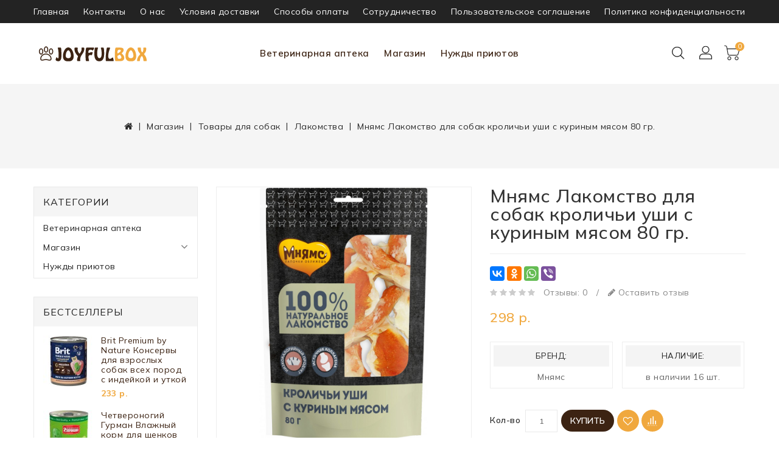

--- FILE ---
content_type: text/html; charset=utf-8
request_url: https://joyfulbox.ru/mnjams-lakomstvo-dlja-sobak-krolichi-ushi-s-kurinym-mjasom-80-g
body_size: 23718
content:
 		<!DOCTYPE html>
	<!--[if IE]><![endif]-->
	<!--[if IE 8 ]><html dir="ltr" lang="ru" class="ie8"><![endif]-->
	<!--[if IE 9 ]><html dir="ltr" lang="ru" class="ie9"><![endif]-->
	<!--[if (gt IE 9)|!(IE)]><!-->
	<html dir="ltr" lang="ru">
	<!--<![endif]-->
	<head>
	<meta charset="UTF-8" />
	<meta name="viewport" content="width=device-width, initial-scale=1">
	<meta http-equiv="X-UA-Compatible" content="IE=edge">
	<title>Мнямс Лакомство для собак кроличьи уши с куриным мясом 80 гр.</title>
	<base href="https://joyfulbox.ru/" />
			<script src="catalog/view/javascript/jquery/jquery-2.1.1.min.js" type="text/javascript"></script>
	<link href="catalog/view/javascript/bootstrap/css/bootstrap.min.css" rel="stylesheet" media="screen" />
	<script src="catalog/view/javascript/bootstrap/js/bootstrap.min.js" type="text/javascript"></script>
	<link href="catalog/view/javascript/font-awesome/css/font-awesome.min.css" rel="stylesheet" type="text/css" />
	<link rel="stylesheet" type="text/css" href="catalog/view/javascript/jquery/magnific/magnific-popup.css" />
	<link href="//fonts.googleapis.com/css?family=Open+Sans:400,400i,300,700" rel="stylesheet" type="text/css" />
	<link href="catalog/view/theme/puppystore/stylesheet/owl.carousel.min.css" rel="stylesheet">
	<script src="catalog/view/theme/puppystore/javascripts/owl.carousel.min.js" type="text/javascript"></script>
	<script src="catalog/view/theme/puppystore/javascripts/theme.js" type="text/javascript"></script>
	<link href="catalog/view/theme/puppystore/stylesheet/stylesheet.css?v=2.1" rel="stylesheet">


	
		<link href="catalog/view/theme/default/stylesheet/sticker/sticker.css" type="text/css" rel="stylesheet" media="screen" />
		<link href="catalog/view/theme/default/stylesheet/sticker/custom150.css" type="text/css" rel="stylesheet" media="screen" />
		<link href="catalog/view/javascript/jquery/magnific/magnific-popup.css" type="text/css" rel="stylesheet" media="screen" />
		<link href="catalog/view/javascript/jquery/datetimepicker/bootstrap-datetimepicker.min.css" type="text/css" rel="stylesheet" media="screen" />
		<link href="catalog/view/theme/default/stylesheet/sdek.css" type="text/css" rel="stylesheet" media="screen" />
			<script src="catalog/view/javascript/jquery/magnific/jquery.magnific-popup.min.js" type="text/javascript"></script>
		<script src="catalog/view/javascript/jquery/datetimepicker/moment/moment.min.js" type="text/javascript"></script>
		<script src="catalog/view/javascript/jquery/datetimepicker/moment/moment-with-locales.min.js" type="text/javascript"></script>
		<script src="catalog/view/javascript/jquery/datetimepicker/bootstrap-datetimepicker.min.js" type="text/javascript"></script>
		<script src="//api-maps.yandex.ru/2.1/?lang=ru_RU&ns=cdekymap" type="text/javascript"></script>
		<script src="catalog/view/javascript/sdek.js" type="text/javascript"></script>
		<script src="catalog/view/javascript/shipping/cdek_official.js" type="text/javascript"></script>
		<script src="catalog/view/javascript/common.js" type="text/javascript"></script>
	<script src="catalog/view/javascript/support.js" type="text/javascript"></script>
	<link href="catalog/view/javascript/font-awesome/css/font-awesome.min.css" rel="stylesheet" type="text/css" />
	<script src="catalog/view/javascript/jquery/magnific/jquery.magnific-popup.min.js"></script>
	<script src="catalog/view/javascript/jquery/datetimepicker/moment/moment.min.js" type="text/javascript"></script>
	<script src="catalog/view/javascript/jquery/datetimepicker/moment/moment-with-locales.min.js" type="text/javascript"></script>
	<script src="catalog/view/javascript/jquery/datetimepicker/bootstrap-datetimepicker.min.js" type="text/javascript"></script>
		<link href="https://joyfulbox.ru/mnjams-lakomstvo-dlja-sobak-krolichi-ushi-s-kurinym-mjasom-80-g" rel="canonical" />
		<link href="https://joyfulbox.ru/image/catalog/categories/Logo/Tgep4nkDd34kIObkQk97GjIRMbq8WcNP2KmZkBGk.png" rel="icon" />
			<!-- Global site tag (gtag.js) - Google Analytics -->
<script async src="https://www.googletagmanager.com/gtag/js?id=G-NWF61ZW2XJ"></script>
<script>
  window.dataLayer = window.dataLayer || [];
  function gtag(){dataLayer.push(arguments);}
  gtag('js', new Date());

  gtag('config', 'G-NWF61ZW2XJ');
</script>
		
	
           
          <!-- Yandex.Metrica counters -->
                    <script type="text/javascript">
            window.dataLayer = window.dataLayer || [];
          </script>
          <script type="text/javascript">
            (function(m,e,t,r,i,k,a){m[i]=m[i]||function(){(m[i].a=m[i].a||[]).push(arguments)};
            m[i].l=1*new Date();k=e.createElement(t),a=e.getElementsByTagName(t)[0],k.async=1,k.src=r,a.parentNode.insertBefore(k,a)})
            (window, document, "script", "https://mc.yandex.ru/metrika/tag.js", "ym");

                        ym(103118127, "init", {
              clickmap:true,
              trackLinks:true,
              accurateTrackBounce:true,
              webvisor:true,
              ecommerce:"dataLayer",
              params: { __ym: {"ymCmsPlugin": { "cms": "opencart", "cmsVersion":"3.0", "pluginVersion":"1.1.8"}}}
            });
                      </script>
          <noscript>
            <div>
                            <img src="https://mc.yandex.ru/watch/103118127" style="position:absolute; left:-9999px;" alt="" />
                          </div>
          </noscript>
                    <!-- /Yandex.Metrica counters -->
                  

                            
	</head>
	<body>
	  <main> 
	  	<div id="menu_wrapper"></div>
	    <header id="header" class="other">
	    	<div class="header-nav">
	    		<div class="container">
					<div class="menu__top link_container">

    <a href="">Главная</a>
    <a href="/kontakty">Контакты</a>
    <a href="/o-nas">О нас</a>
    <a href="/usloviya-dostavki">Условия доставки</a>
    <a href="/sposoby-oplaty">Способы оплаты</a>
    <a href="/sotrudnichestvo">Сотрудничество</a>
    <a href="/polzovatelskoe-soglashenie">Пользовательское соглашение</a>
    <a href="/politika-konfidencialnosti">Политика конфиденциальности</a>

					</div>
	    		</div>

	    	</div>
	    	<div class="header-top-height">
				<div class="header-top">
					<div class="container">
						<div id="_desktop_logo" class="col-lg-2 col-md-2">
					        <div class="desktop-logo">
					          <div id="logo">
					            					            <a href="https://joyfulbox.ru/"><img src="https://joyfulbox.ru/image/catalog/logo2.png" title="Joyfulbox" alt="Joyfulbox" class="img-responsive" /></a>
					            					          </div>
					        </div>
				        </div>
				        <div class="header-menu col-lg-8 col-md-8 col-sm-12 col-xs-12">
				        	    <div id="_desktop_top_menu" class="menu js-top-menu hidden-xs hidden-sm open">
                  <ul id="top-menu" class="top-menu" data-depth="0">
                                                <li class="top_level_category dropdown">
              <a class="dropdown-item" href="https://joyfulbox.ru/veterinarnaja-apteka/">Ветеринарная аптека
              </a>
              <span class="pull-xs-right hidden-md hidden-lg">
                  <span data-target="#top_sub_menu_252" data-toggle="collapse" class="navbar-toggler collapse-icons">
                    <i class="fa fa-angle-down add"></i>
                    <i class="fa fa-angle-up remove"></i>
                  </span>
              </span>
              <div id="top_sub_menu_252" class="dropdown-menu popover sub-menu collapse">
                                    <ul class="list-unstyled childs_1 category_dropdownmenu  multiple-dropdown-menu " data-depth="1">

                                                                 <li><a href="https://joyfulbox.ru/veterinarnaja-apteka/lechebnyj-korm/">Лечебный корм</a></li>
                                                                                        <li><a href="https://joyfulbox.ru/veterinarnaja-apteka/vitaminy/">Витамины и кормовые добавки</a></li>
                                                                                        <li><a href="https://joyfulbox.ru/veterinarnaja-apteka/probiotiki/">Пробиотики, Пребиотики</a></li>
                                                                                        <li><a href="https://joyfulbox.ru/veterinarnaja-apteka/preparaty-dlja-glaz/">Препараты для глаз</a></li>
                                                                                        <li><a href="https://joyfulbox.ru/veterinarnaja-apteka/preparaty-dlja-ushej/">Препараты для ушей</a></li>
                                                                                        <li><a href="https://joyfulbox.ru/veterinarnaja-apteka/uhod-za-zubami/">Уход за зубами</a></li>
                                                                                        <li><a href="https://joyfulbox.ru/veterinarnaja-apteka/dermatologicheskie-preparaty/">Дерматологические препараты</a></li>
                                                                                        <li><a href="https://joyfulbox.ru/veterinarnaja-apteka/gepatoprotektory/">Гепатопротекторы</a></li>
                                                                                        <li><a href="https://joyfulbox.ru/veterinarnaja-apteka/preparaty-dlja-lechenija-zhkt/">Препараты для лечения ЖКТ</a></li>
                                                                                        <li><a href="https://joyfulbox.ru/veterinarnaja-apteka/kardioprotektory-i-antioksidanty/">Кардиопротекторы и Антиоксиданты</a></li>
                                                                                        <li><a href="https://joyfulbox.ru/veterinarnaja-apteka/preparaty-dlja-lechenija-pochek-i-mochepolovoj-sistemy/">Препараты для лечения почек и мочеполовой системы</a></li>
                                                             </ul>
                                    <ul class="list-unstyled childs_1 category_dropdownmenu  multiple-dropdown-menu " data-depth="1">

                                                                 <li><a href="https://joyfulbox.ru/veterinarnaja-apteka/preparaty-dlja-oporno-dvigatelnogo-apparata/">Препараты для опорно-двигательного аппарата</a></li>
                                                                                        <li><a href="https://joyfulbox.ru/veterinarnaja-apteka/boleutoljajuschie-i-spazmoliticheskie-preparaty/">Болеутоляющие и спазмолитические препараты</a></li>
                                                                                        <li><a href="https://joyfulbox.ru/veterinarnaja-apteka/immunomodulirujuschie/">Иммуномодулирующие</a></li>
                                                                                        <li><a href="https://joyfulbox.ru/veterinarnaja-apteka/protivoparazitarnye-sredstva/">Противопаразитарные средства</a></li>
                                                                                        <li><a href="https://joyfulbox.ru/veterinarnaja-apteka/pasport-vaktsinatsii/">Паспорт вакцинации</a></li>
                                                                                        <li><a href="https://joyfulbox.ru/veterinarnaja-apteka/biogennye-stimuljatory/">Биогенные стимуляторы</a></li>
                                                                                        <li><a href="https://joyfulbox.ru/veterinarnaja-apteka/protivovospalitelnye-preparaty/">Противовоспалительные препараты</a></li>
                                                                                        <li><a href="https://joyfulbox.ru/veterinarnaja-apteka/analgezirujuschie-i-zharoponizhajuschie-preparaty/">Анальгезирующие и жаропонижающие препараты</a></li>
                                                                                        <li><a href="https://joyfulbox.ru/veterinarnaja-apteka/uspokoitelnye/">Успокоительные</a></li>
                                                                                        <li><a href="https://joyfulbox.ru/veterinarnaja-apteka/antiseptiki/">Антисептики</a></li>
                                                             </ul>
                                </div>
            </li>
                                                            <li class="top_level_category dropdown">
              <a class="dropdown-item" href="https://joyfulbox.ru/magazin/">Магазин
              </a>
              <span class="pull-xs-right hidden-md hidden-lg">
                  <span data-target="#top_sub_menu_59" data-toggle="collapse" class="navbar-toggler collapse-icons">
                    <i class="fa fa-angle-down add"></i>
                    <i class="fa fa-angle-up remove"></i>
                  </span>
              </span>
              <div id="top_sub_menu_59" class="dropdown-menu popover sub-menu collapse">
                                    <ul class="list-unstyled childs_1 category_dropdownmenu  multiple-dropdown-menu " data-depth="1">

                                                                                     <li class="category dropdown sub-category">
                        <a class="dropdown-item dropdown-submenu" href="https://joyfulbox.ru/magazin/tovary-dlya-sobak/">Товары для собак</a>
                        <span class="pull-xs-right hidden-md hidden-lg">
                            <span data-target="#top_sub_menu_3647" data-toggle="collapse" class="navbar-toggler collapse-icons">
                              <i class="fa fa-angle-down add"></i>
                              <i class="fa fa-angle-up remove"></i>
                            </span>
                        </span>
                        <div id="top_sub_menu_3647" class="dropdown-inner collapse">
                                                        <ul class="list-unstyled childs_2 top-menu" data-depth="2">
                                                            <li class="category">
                                <a class="dropdown-item" href="https://joyfulbox.ru/magazin/tovary-dlya-sobak/suhoy-korm-1/">Сухой корм</a>
                              </li>
                                                            <li class="category">
                                <a class="dropdown-item" href="https://joyfulbox.ru/magazin/tovary-dlya-sobak/konservy-dlya-sobak/">Консервы</a>
                              </li>
                                                            <li class="category">
                                <a class="dropdown-item" href="https://joyfulbox.ru/magazin/tovary-dlya-sobak/lakomstva/">Лакомства</a>
                              </li>
                                                            <li class="category">
                                <a class="dropdown-item" href="https://joyfulbox.ru/magazin/tovary-dlya-sobak/miski/">Миски</a>
                              </li>
                                                            <li class="category">
                                <a class="dropdown-item" href="https://joyfulbox.ru/magazin/tovary-dlya-sobak/igrushki-1/">Игрушки</a>
                              </li>
                                                            <li class="category">
                                <a class="dropdown-item" href="https://joyfulbox.ru/magazin/tovary-dlya-sobak/instrumenty-dlja-uhoda/">Инструменты для ухода</a>
                              </li>
                                                            <li class="category">
                                <a class="dropdown-item" href="https://joyfulbox.ru/magazin/tovary-dlya-sobak/kosmetika-uhod-1/">Косметика, уход</a>
                              </li>
                                                            <li class="category">
                                <a class="dropdown-item" href="https://joyfulbox.ru/magazin/tovary-dlya-sobak/perenoski/">Переноски</a>
                              </li>
                                                            <li class="category">
                                <a class="dropdown-item" href="https://joyfulbox.ru/magazin/tovary-dlya-sobak/amunitsija/">Амуниция</a>
                              </li>
                                                            <li class="category">
                                <a class="dropdown-item" href="https://joyfulbox.ru/magazin/tovary-dlya-sobak/domiki-1/">Домики</a>
                              </li>
                                                            <li class="category">
                                <a class="dropdown-item" href="https://joyfulbox.ru/magazin/tovary-dlya-sobak/kovriki-1/">Коврики</a>
                              </li>
                                                            <li class="category">
                                <a class="dropdown-item" href="https://joyfulbox.ru/magazin/tovary-dlya-sobak/lezhaki/">Лежаки</a>
                              </li>
                                                            <li class="category">
                                <a class="dropdown-item" href="https://joyfulbox.ru/magazin/tovary-dlya-sobak/gigiena-uborka-1/">Гигиена, уборка</a>
                              </li>
                                                          </ul>
                                                    </div>
                      </li>
                                                                                                            <li class="category dropdown sub-category">
                        <a class="dropdown-item dropdown-submenu" href="https://joyfulbox.ru/magazin/tovary-dlya-koshek/">Товары для кошек</a>
                        <span class="pull-xs-right hidden-md hidden-lg">
                            <span data-target="#top_sub_menu_791" data-toggle="collapse" class="navbar-toggler collapse-icons">
                              <i class="fa fa-angle-down add"></i>
                              <i class="fa fa-angle-up remove"></i>
                            </span>
                        </span>
                        <div id="top_sub_menu_791" class="dropdown-inner collapse">
                                                        <ul class="list-unstyled childs_2 top-menu" data-depth="2">
                                                            <li class="category">
                                <a class="dropdown-item" href="https://joyfulbox.ru/magazin/tovary-dlya-koshek/suhoy-korm/">Сухой корм</a>
                              </li>
                                                            <li class="category">
                                <a class="dropdown-item" href="https://joyfulbox.ru/magazin/tovary-dlya-koshek/konservy/">Консервы</a>
                              </li>
                                                            <li class="category">
                                <a class="dropdown-item" href="https://joyfulbox.ru/magazin/tovary-dlya-koshek/lakomstva-1/">Лакомства</a>
                              </li>
                                                            <li class="category">
                                <a class="dropdown-item" href="https://joyfulbox.ru/magazin/tovary-dlya-koshek/trava/">Трава, Мята</a>
                              </li>
                                                            <li class="category">
                                <a class="dropdown-item" href="https://joyfulbox.ru/magazin/tovary-dlya-koshek/miski-2/">Миски</a>
                              </li>
                                                            <li class="category">
                                <a class="dropdown-item" href="https://joyfulbox.ru/magazin/tovary-dlya-koshek/igrushki/">Игрушки</a>
                              </li>
                                                            <li class="category">
                                <a class="dropdown-item" href="https://joyfulbox.ru/magazin/tovary-dlya-koshek/lezhaki-1/">Лежаки</a>
                              </li>
                                                            <li class="category">
                                <a class="dropdown-item" href="https://joyfulbox.ru/magazin/tovary-dlya-koshek/domiki/">Домики</a>
                              </li>
                                                            <li class="category">
                                <a class="dropdown-item" href="https://joyfulbox.ru/magazin/tovary-dlya-koshek/kogtetochki/">Когтеточки</a>
                              </li>
                                                            <li class="category">
                                <a class="dropdown-item" href="https://joyfulbox.ru/magazin/tovary-dlya-koshek/kosmetika-uhod/">Косметика, уход</a>
                              </li>
                                                            <li class="category">
                                <a class="dropdown-item" href="https://joyfulbox.ru/magazin/tovary-dlya-koshek/instrumenty-dlja-uhoda-1/">Инструменты для ухода</a>
                              </li>
                                                            <li class="category">
                                <a class="dropdown-item" href="https://joyfulbox.ru/magazin/tovary-dlya-koshek/napolniteli-1/">Наполнители</a>
                              </li>
                                                            <li class="category">
                                <a class="dropdown-item" href="https://joyfulbox.ru/magazin/tovary-dlya-koshek/lotki/">Био-туалеты, Лотки</a>
                              </li>
                                                            <li class="category">
                                <a class="dropdown-item" href="https://joyfulbox.ru/magazin/tovary-dlya-koshek/kovriki/">Коврики</a>
                              </li>
                                                            <li class="category">
                                <a class="dropdown-item" href="https://joyfulbox.ru/magazin/tovary-dlya-koshek/perenoski-1/">Переноски</a>
                              </li>
                                                            <li class="category">
                                <a class="dropdown-item" href="https://joyfulbox.ru/magazin/tovary-dlya-koshek/gigiena-uborka/">Гигиена, уборка</a>
                              </li>
                                                          </ul>
                                                    </div>
                      </li>
                                                                                        <li><a href="https://joyfulbox.ru/magazin/tovary-dlja-ptits/">Товары для птиц</a></li>
                                                             </ul>
                                    <ul class="list-unstyled childs_1 category_dropdownmenu  multiple-dropdown-menu " data-depth="1">

                                                                 <li><a href="https://joyfulbox.ru/magazin/tovary-dlja-gryzunov/">Товары для грызунов</a></li>
                                                                                                            <li class="category dropdown sub-category">
                        <a class="dropdown-item dropdown-submenu" href="https://joyfulbox.ru/magazin/tovary-dlja-ryb/">Товары для рыб</a>
                        <span class="pull-xs-right hidden-md hidden-lg">
                            <span data-target="#top_sub_menu_4417" data-toggle="collapse" class="navbar-toggler collapse-icons">
                              <i class="fa fa-angle-down add"></i>
                              <i class="fa fa-angle-up remove"></i>
                            </span>
                        </span>
                        <div id="top_sub_menu_4417" class="dropdown-inner collapse">
                                                        <ul class="list-unstyled childs_2 top-menu" data-depth="2">
                                                            <li class="category">
                                <a class="dropdown-item" href="https://joyfulbox.ru/magazin/tovary-dlja-ryb/korm/">Корм</a>
                              </li>
                                                            <li class="category">
                                <a class="dropdown-item" href="https://joyfulbox.ru/magazin/tovary-dlja-ryb/rastenija-dlja-akvariuma/">Растения для аквариума</a>
                              </li>
                                                            <li class="category">
                                <a class="dropdown-item" href="https://joyfulbox.ru/magazin/tovary-dlja-ryb/dekoratsii/">Декорации</a>
                              </li>
                                                            <li class="category">
                                <a class="dropdown-item" href="https://joyfulbox.ru/magazin/tovary-dlja-ryb/udobrenija-dlja-akvariumnyh-rastenij/">Удобрения для аквариумных растений</a>
                              </li>
                                                            <li class="category">
                                <a class="dropdown-item" href="https://joyfulbox.ru/magazin/tovary-dlja-ryb/grunt/">Грунт</a>
                              </li>
                                                            <li class="category">
                                <a class="dropdown-item" href="https://joyfulbox.ru/magazin/tovary-dlja-ryb/aksessuary-dlja-obsluzhivanija-i-uhoda/">Аксессуары для обслуживания и ухода</a>
                              </li>
                                                            <li class="category">
                                <a class="dropdown-item" href="https://joyfulbox.ru/magazin/tovary-dlja-ryb/akvariumy/">Аквариумы</a>
                              </li>
                                                            <li class="category">
                                <a class="dropdown-item" href="https://joyfulbox.ru/magazin/tovary-dlja-ryb/oborudovanie/">Оборудование</a>
                              </li>
                                                            <li class="category">
                                <a class="dropdown-item" href="https://joyfulbox.ru/magazin/tovary-dlja-ryb/gidrohimija/">Гидрохимия</a>
                              </li>
                                                          </ul>
                                                    </div>
                      </li>
                                                                                        <li><a href="https://joyfulbox.ru/magazin/tovary-dlja-cherepah/">Товары для черепах</a></li>
                                                             </ul>
                                </div>
            </li>
                                                            <li class="top_level_category dropdown">
              <a class="dropdown-item" href="https://joyfulbox.ru/nuzhdy-priyutov/">Нужды приютов
              </a>
              <span class="pull-xs-right hidden-md hidden-lg">
                  <span data-target="#top_sub_menu_60" data-toggle="collapse" class="navbar-toggler collapse-icons">
                    <i class="fa fa-angle-down add"></i>
                    <i class="fa fa-angle-up remove"></i>
                  </span>
              </span>
              <div id="top_sub_menu_60" class="dropdown-menu popover sub-menu collapse">
                                    <ul class="list-unstyled childs_1 category_dropdownmenu  single-dropdown-menu " data-depth="1">

                                                                 <li><a href="https://joyfulbox.ru/nuzhdy-priyutov/sobaki-kotorye-lyubyat/">Благотворительный фонд &quot;Собаки, которые любят&quot; (приют &quot;Щербинка&quot;) Москва</a></li>
                                                                                        <li><a href="https://joyfulbox.ru/nuzhdy-priyutov/prijut-quot-laskovyj-zver-quot-moskva/">Приют &quot;Ласковый зверь&quot; Москва</a></li>
                                                                                        <li><a href="https://joyfulbox.ru/nuzhdy-priyutov/priyut_koshachiya_nadejda/">Частный приют &quot;Кошачья надежда&quot; Звенигород</a></li>
                                                                                        <li><a href="https://joyfulbox.ru/nuzhdy-priyutov/priut_nekrasovka/">Группа помощи &quot;Homeless but not alone&quot; (приют Некрасовка) Москва</a></li>
                                                                                        <li><a href="https://joyfulbox.ru/nuzhdy-priyutov/gruppa-pomoschi-koshki-goroda-zelenograd/">Команда волонтеров по кошкам города Зеленоград</a></li>
                                                                                        <li><a href="https://joyfulbox.ru/nuzhdy-priyutov/tsentr-pomoschi-quot-sobaki-prijuta-goroda-zelenograd-quot-/">Центр помощи &quot;Собаки приюта города Зеленоград&quot;</a></li>
                                                                                        <li><a href="https://joyfulbox.ru/nuzhdy-priyutov/prijut-dlja-koshek-quot-matroskin-quot-permskij-kraj/">Приют для кошек &quot;Матроскин&quot; Пермский край</a></li>
                                                                                        <li><a href="https://joyfulbox.ru/nuzhdy-priyutov/initsiativnaja-gruppa-pomoschi-quot-pitomtsy-zhulebino-quot-g-moskva/">Инициативная группа помощи &quot;Питомцы Жулебино&quot; г. Москва</a></li>
                                                                                        <li><a href="https://joyfulbox.ru/nuzhdy-priyutov/munitsipalnyj-prijut-dlja-sobak-quot-dubovaja-roscha-quot-/">Муниципальный приют для собак &quot;Дубовая Роща&quot;</a></li>
                                                                                        <li><a href="https://joyfulbox.ru/nuzhdy-priyutov/priut_dobrodom/">Частный приют &quot;ДоброДом&quot; Оренбург</a></li>
                                                                                        <li><a href="https://joyfulbox.ru/nuzhdy-priyutov/munitsipalnyj-prijut-dlja-bezdomnyh-sobak-i-koshek-quot-birjulevo-quot-/">Муниципальный приют для бездомных собак и кошек &quot;Бирюлево&quot; г. Москва</a></li>
                                                                                        <li><a href="https://joyfulbox.ru/nuzhdy-priyutov/blagotvoritelnyj-fond-quot-schastlivyj-hvost-quot-perm/">Благотворительный фонд &quot;Счастливый хвост&quot; Пермь</a></li>
                                                                                        <li><a href="https://joyfulbox.ru/nuzhdy-priyutov/prijut-quot-borodatiki-i-ne-tolko-quot-orenburg/">Приют &quot;Мафия добра &quot; Оренбург</a></li>
                                                                                        <li><a href="https://joyfulbox.ru/nuzhdy-priyutov/prijut-dlja-zhivotnyh-quot-podari-im-zhizn-quot-/">Сообщество помощи бездомным  животным &quot;Подари им жизнь&quot; </a></li>
                                                                                        <li><a href="https://joyfulbox.ru/nuzhdy-priyutov/ano-pomosch-bezdomnyh-zhivotnym-quot-kot-begemot-quot-/">АНО Помощь бездомным животным &quot;Кот-Бегемот&quot; Самара</a></li>
                                                                                        <li><a href="https://joyfulbox.ru/nuzhdy-priyutov/priyut-vostochnyy/">Частный приют &quot;Восточный&quot; Московская область</a></li>
                                                                                        <li><a href="https://joyfulbox.ru/nuzhdy-priyutov/priyut_dusha_brodyagi/">Частный приют &quot;Душа бродяги&quot; Калуга</a></li>
                                                             </ul>
                                </div>
            </li>
                                       
          </ul>
    </div>    
    
   
				        </div>
				        <div class="header-right col-lg-2 col-md-2">
							<div id="_desktop_search_widget">
					            <div id="ishisearch_widget" class="search-widget">
					              <div class="search-logo">
							  			<svg xmlns="http://www.w3.org/2000/svg" style="display: none;">   
									        <symbol id="magnifying-desktop" viewBox="0 0 1200 1200"><title>magnifying-desktop</title>
									          <path d="M606.209,578.714L448.198,423.228C489.576,378.272,515,318.817,515,253.393C514.98,113.439,399.704,0,257.493,0
									               C115.282,0,0.006,113.439,0.006,253.393s115.276,253.393,257.487,253.393c61.445,0,117.801-21.253,162.068-56.586
									               l158.624,156.099c7.729,7.614,20.277,7.614,28.006,0C613.938,598.686,613.938,586.328,606.209,578.714z M257.493,467.8
									               c-120.326,0-217.869-95.993-217.869-214.407S137.167,38.986,257.493,38.986c120.327,0,217.869,95.993,217.869,214.407
									               S377.82,467.8,257.493,467.8z"></path>
									         </symbol>
									      </svg>
								      <svg class="icon" viewBox="0 0 40 40"><use xlink:href="#magnifying-desktop" x="20%" y="22%"></use></svg>
								  </div>
					              <form><div id="search" class="input-group">
  <input id="ajax-search-text" type="text" name="search" value="" placeholder="Искать" class="form-control input-lg" />
  <div class="ajaxishi-search" style="display: none;"><ul></ul></div>
  <span class="input-group-btn">
    <button id="ajax-search-btn" type="button" class="btn btn-default btn-lg">
      <div class="btn-text">Search</div>
      <i class="fa fa-search"></i>
    </button>
  </span>
</div>

<script>
    (function() {
        document.getElementById('ajax-search-text').addEventListener('keypress', function(event) {
            if (event.keyCode == 13) {
                event.preventDefault();
                document.getElementById('ajax-search-btn').click();
            }
        });
    }());
</script></form>
					            </div>
							</div>
					        <div id="_desktop_user_info"> 
						        <div class="user-info">
									<div class="dropdown">
										<a title="Личный кабинет" class="dropdown-toggle" data-toggle="dropdown">    
											<div class="user-logo">
													<svg xmlns="http://www.w3.org/2000/svg" style="display: none;">          
												        <symbol id="user-desktop" viewBox="0 0 480 480"><title>user-desktop</title>
												              <path d="M187.497,152.427H73.974c-38.111,0-69.117,31.006-69.117,69.117v39.928h251.758v-39.928
												                 C256.614,183.433,225.608,152.427,187.497,152.427z M241.614,246.473H19.856v-24.928c0-29.84,24.277-54.117,54.117-54.117h113.523
												                 c29.84,0,54.117,24.277,54.117,54.117L241.614,246.473L241.614,246.473z"></path>
												              <path d="M130.735,145.326c40.066,0,72.663-32.597,72.663-72.663S170.802,0,130.735,0S58.072,32.596,58.072,72.663
												                 S90.669,145.326,130.735,145.326z M130.735,15c31.796,0,57.663,25.867,57.663,57.663s-25.867,57.663-57.663,57.663
												                 s-57.663-25.868-57.663-57.663S98.939,15,130.735,15z"></path>
												            </symbol> 
												    </svg>
												   <svg class="icon" viewBox="0 0 40 40"><use xlink:href="#user-desktop" x="19%" y="19%"></use></svg>
											</div>            
											<span class="expand-more">Личный кабинет</span>
											<i class="fa fa-angle-down"></i>
										</a>
										<ul class="dropdown-menu">
																				<li><a href="https://joyfulbox.ru/register/">Регистрация</a></li>
										<li><a href="https://joyfulbox.ru/login/">Авторизация</a></li>
										<li><a href="https://joyfulbox.ru/wishlist/" id="wishlist-total" title="Закладки (0)">  <span class="wishlist-text">Закладки (0)</span></a></li>
																				</ul> 
										       
									</div>           
								</div>
							</div>
					        <div id="_desktop_cart">
					          <div class="blockcart">
					            <div id="cart" class="btn-group btn-block">
  <button type="button" data-loading-text="Загрузка..." class="btn btn-inverse btn-block btn-lg">
    <span class="cart-link">
      <span class="cart-img hidden-xs hidden-sm">
        <svg xmlns="http://www.w3.org/2000/svg" style="display: none;">          
            <symbol id="shopping-cart" viewBox="0 0 700 700"><title>shopping-cart</title>
                <path d="m150.355469 322.332031c-30.046875 0-54.402344 24.355469-54.402344 54.402344 0 30.042969 24.355469 54.398437 54.402344 54.398437 30.042969 0 54.398437-24.355468 54.398437-54.398437-.03125-30.03125-24.367187-54.371094-54.398437-54.402344zm0 88.800781c-19 0-34.402344-15.402343-34.402344-34.398437 0-19 15.402344-34.402344 34.402344-34.402344 18.996093 0 34.398437 15.402344 34.398437 34.402344 0 18.996094-15.402344 34.398437-34.398437 34.398437zm0 0"></path>
                <path d="m446.855469 94.035156h-353.101563l-7.199218-40.300781c-4.4375-24.808594-23.882813-44.214844-48.699219-48.601563l-26.101563-4.597656c-5.441406-.96875-10.632812 2.660156-11.601562 8.097656-.964844 5.441407 2.660156 10.632813 8.101562 11.601563l26.199219 4.597656c16.53125 2.929688 29.472656 15.871094 32.402344 32.402344l35.398437 199.699219c4.179688 23.894531 24.941406 41.324218 49.199219 41.300781h210c22.0625.066406 41.546875-14.375 47.902344-35.5l47-155.800781c.871093-3.039063.320312-6.3125-1.5-8.898438-1.902344-2.503906-4.859375-3.980468-8-4zm-56.601563 162.796875c-3.773437 12.6875-15.464844 21.367188-28.699218 21.300781h-210c-14.566407.039063-27.035157-10.441406-29.5-24.800781l-24.699219-139.398437h336.097656zm0 0"></path>
                <path d="m360.355469 322.332031c-30.046875 0-54.402344 24.355469-54.402344 54.402344 0 30.042969 24.355469 54.398437 54.402344 54.398437 30.042969 0 54.398437-24.355468 54.398437-54.398437-.03125-30.03125-24.367187-54.371094-54.398437-54.402344zm0 88.800781c-19 0-34.402344-15.402343-34.402344-34.398437 0-19 15.402344-34.402344 34.402344-34.402344 18.996093 0 34.398437 15.402344 34.398437 34.402344 0 18.996094-15.402344 34.398437-34.398437 34.398437zm0 0"></path>
           </symbol> 
          </svg>
          <svg class="icon" viewBox="0 0 40 40"><use xlink:href="#shopping-cart" x="12%" y="16%"></use></svg>
      </span>
      <span class="cart-img hidden-lg hidden-md">
          <svg xmlns="http://www.w3.org/2000/svg" style="display: none;">          
            <symbol id="cart-responsive" viewBox="0 0 510 510"><title>cart-responsive</title>
                <path d="M306.4,313.2l-24-223.6c-0.4-3.6-3.6-6.4-7.2-6.4h-44.4V69.6c0-38.4-31.2-69.6-69.6-69.6c-38.4,0-69.6,31.2-69.6,69.6
                v13.6H46c-3.6,0-6.8,2.8-7.2,6.4l-24,223.6c-0.4,2,0.4,4,1.6,5.6c1.2,1.6,3.2,2.4,5.2,2.4h278c2,0,4-0.8,5.2-2.4
                C306,317.2,306.8,315.2,306.4,313.2z M223.6,123.6c3.6,0,6.4,2.8,6.4,6.4c0,3.6-2.8,6.4-6.4,6.4c-3.6,0-6.4-2.8-6.4-6.4
                C217.2,126.4,220,123.6,223.6,123.6z M106,69.6c0-30.4,24.8-55.2,55.2-55.2c30.4,0,55.2,24.8,55.2,55.2v13.6H106V69.6z
                 M98.8,123.6c3.6,0,6.4,2.8,6.4,6.4c0,3.6-2.8,6.4-6.4,6.4c-3.6,0-6.4-2.8-6.4-6.4C92.4,126.4,95.2,123.6,98.8,123.6z M30,306.4
                L52.4,97.2h39.2v13.2c-8,2.8-13.6,10.4-13.6,19.2c0,11.2,9.2,20.4,20.4,20.4c11.2,0,20.4-9.2,20.4-20.4c0-8.8-5.6-16.4-13.6-19.2
                V97.2h110.4v13.2c-8,2.8-13.6,10.4-13.6,19.2c0,11.2,9.2,20.4,20.4,20.4c11.2,0,20.4-9.2,20.4-20.4c0-8.8-5.6-16.4-13.6-19.2V97.2
                H270l22.4,209.2H30z"></path>
            </symbol>
          </svg>
          <svg class="icon" viewBox="0 0 40 40"><use xlink:href="#cart-responsive" x="13%" y="13%"></use></svg>
      </span>
      <span class="cart-content">
        <span class="cart-products-count">0</span>
      </span>
</span>
  </button>
  <ul class="cart-dropdown">
        <li>
      <p class="empty text-left">Your shopping cart is empty!</p>
    </li>
      </ul>
</div>
					          </div>
					        </div>
				    	</div>
				    	
				    	
					</div>
				</div> 
			</div>
	      	<div class="nav-full-height">
		      <div class="nav-full-width other">
		        <div class="container">
					<div class="row">
						<div class="menu-left">
					        <div id="menu-icon" class="menu-icon hidden-md hidden-lg">
					          <div class="nav-icon">
					              <svg xmlns="http://www.w3.org/2000/svg" style="display: none;">   
					              <symbol id="setup" viewBox="0 0 750 750"><title>setup</title><g> <rect y="46.06" width="344.339" height="29.52"></rect> </g><g> <rect y="156.506" width="344.339" height="29.52"></rect> </g><g> <rect y="268.748" width="344.339" height="29.531"></rect> </g></symbol>
					              </svg>
					              <svg class="icon" viewBox="0 0 40 40"><use xlink:href="#setup" x="25%" y="27%"></use></svg>
					          </div>  
					        </div>
					        <div id="_mobile_search_widget"></div>
					        <div id="mobile_top_menu_wrapper" class="hidden-lg hidden-md" style="display:none;">
						      <div id="top_menu_closer">
						        <i class="fa fa-close"></i>
						      </div>
						      <div class="js-top-menu mobile" id="_mobile_top_menu"></div>
						    </div>
					    </div>
					    <div class="menu-center">
					      <div id="_mobile_logo"></div>
					    </div>
					    <div class="menu-right">
					      <div id="_mobile_cart"></div>
					      <div id="_mobile_user_info"></div>
					    </div>  
					</div>
		        </div>
		      </div>
	      	</div>
	    </header>
	    
	    <div id="mobile_top_menu_wrapper" class="hidden-lg hidden-md" style="display:none;">
	      <div id="top_menu_closer">
	        <i class="fa fa-close"></i>
	      </div>
	    </div>
	    <div id="spin-wrapper"></div>
		<div id="siteloader">
						<div class="loader loader-2">
				<div></div>
				<div></div>
				<div></div>
				<div></div>
				<div></div>
				<div></div>
				<div></div>
				<div></div>
				<div></div>
			</div>
					</div>

	<!-- ======= Quick view JS ========= -->
	<script> 
	function quickbox(){
	 	if ($(window).width() > 767) {
			$('.quickview-button').magnificPopup({
			type:'iframe',
			delegate: 'a',
			preloader: true,
			tLoading: 'Loading image #%curr%...',
			});    
	 	}  
	}
	jQuery(document).ready(function() {quickbox();});
	jQuery(window).resize(function() {quickbox();});
	$('input[name=\'search\']').autocomplete({
		'source': function(request, response) {
			$.ajax({
				url: 'index.php?route=product/search/autocomplete&filter_name=' +  encodeURIComponent(request),
				dataType: 'json',
				success: function(result) {
					var products = result.products;
					$('.ajaxishi-search ul li').remove();
					  $.each(products, function(index,product) {
						var html = '<li>';
							html += '<div>';
							html += '<a href="' + product.url + '" title="' + product.name + '">';
							html += '<div class="product-image"><img alt="' + product.name + '" src="' + product.image + '"></div>';
							html += '<div class="product-desc">';
							html += '<div class="product-name">' + product.name + '</div>';
							if (product.special) {
	                            html += '<div class="product-price"><span class="special">' + product.price + '</span><span class="price">' + product.special + '</span></div>';
	                        } else {
	                            html += '<div class="product-price"><span class="price">' + product.price + '</span></div>';
							}
							html += '</div>';
							html += '</a>';
							html += '</div>';
							html += '</li>';
							$('.ajaxishi-search ul').append(html);
					  });
					  $('.ajaxishi-search').css('display','block');
	                return false;
				}
			});
		},
		'select': function(product) {
			$('input[name=\'filter_name\']').val(product.name);
		}
	});
	</script>
 <script type='application/ld+json'>
{
  "@context": "http://www.schema.org",
  "@type": "Product",
    "brand": "Мнямс",
    "name": "Мнямс Лакомство для собак кроличьи уши с куриным мясом 80 гр.",
  "sku": "703256",
  "model": "703256",
  "image": "https://joyfulbox.ru/image/cache/catalog/Mnyams/790c8f9444a11a9ac6e75054b3ee7fdf-1000x1000.jpg",
  "description": "Мнямс Лакомство для собак кроличьи уши с куриным мясом 80 гр.",
  "offers": {
           "@type": "Offer",
           "url": "https://joyfulbox.ru/mnjams-lakomstvo-dlja-sobak-krolichi-ushi-s-kurinym-mjasom-80-g",
                       "availability": "http://schema.org/InStock",
                        "price": "298",
            "priceCurrency": "RUB"
  }}
 </script>
<div class="breadcrumb-container">
  <h1 class="page-title">Мнямс Лакомство для собак кроличьи уши с куриным мясом 80 гр.</h1>
  <ul class="breadcrumb">
        <li><a href="https://joyfulbox.ru/"><i class="fa fa-home"></i></a></li>
        <li><a href="https://joyfulbox.ru/magazin/">Магазин</a></li>
        <li><a href="https://joyfulbox.ru/magazin/tovary-dlya-sobak/">Товары для собак</a></li>
        <li><a href="https://joyfulbox.ru/magazin/tovary-dlya-sobak/lakomstva/">Лакомства</a></li>
        <li><a href="https://joyfulbox.ru/mnjams-lakomstvo-dlja-sobak-krolichi-ushi-s-kurinym-mjasom-80-g">Мнямс Лакомство для собак кроличьи уши с куриным мясом 80 гр.</a></li>
      </ul>
</div>
<div id="product-product" class="container">
  <div class="wrapper_container row"><div id="_desktop_column_left">
	<aside id="column-left" class="col-sm-3 hidden-xs">
	  	  <div class="box">
    <h2 class="page-title hidden-sm hidden-xs">
        Категории
    </h2>
    <div class="block-title clearfix  hidden-lg hidden-md collapsed" data-target="#box-container" data-toggle="collapse">
        <span class="page-title">Категории</span>
        <span class="navbar-toggler collapse-icons">
          <i class="fa fa-angle-down add"></i>
          <i class="fa fa-angle-up remove"></i>
        </span>
    </div>
    <div id="box-container" class="collapse data-toggler">
        <ul class="category-top-menu">
                        <li>                
                 
                    <a href="https://joyfulbox.ru/veterinarnaja-apteka/" class="list-group-item">Ветеринарная аптека</a>
                            </li>
                        <li>                
                                 
                    <a href="https://joyfulbox.ru/magazin/" class="list-group-item active">Магазин</a>
                                  
                                            <span class="navbar-toggler collapse-icons" data-target="#childlist" data-toggle="collapse">
                            <i class="fa fa-angle-down add"></i>
                            <i class="fa fa-angle-up remove"></i>
                        </span> 
                                        <div id="childlist" class="collapse">                        
                        <ul class="category-sub-menu">                    
                                                                                            <li>
                                                                            <a href="https://joyfulbox.ru/magazin/tovary-dlya-sobak/" class="list-group-item active">&nbsp;&nbsp;&nbsp;- Товары для собак</a>
                                                                        </li>
                                                                <li>
                                     
                                        <a href="https://joyfulbox.ru/magazin/tovary-dlya-koshek/" class="list-group-item">&nbsp;&nbsp;&nbsp;- Товары для кошек</a>
                                                                    </li>
                                                                <li>
                                     
                                        <a href="https://joyfulbox.ru/magazin/tovary-dlja-ptits/" class="list-group-item">&nbsp;&nbsp;&nbsp;- Товары для птиц</a>
                                                                    </li>
                                                                <li>
                                     
                                        <a href="https://joyfulbox.ru/magazin/tovary-dlja-gryzunov/" class="list-group-item">&nbsp;&nbsp;&nbsp;- Товары для грызунов</a>
                                                                    </li>
                                                                <li>
                                     
                                        <a href="https://joyfulbox.ru/magazin/tovary-dlja-ryb/" class="list-group-item">&nbsp;&nbsp;&nbsp;- Товары для рыб</a>
                                                                    </li>
                                                                <li>
                                     
                                        <a href="https://joyfulbox.ru/magazin/tovary-dlja-cherepah/" class="list-group-item">&nbsp;&nbsp;&nbsp;- Товары для черепах</a>
                                                                    </li>
                                                                                    </ul>
                    </div>
                            </li>
                        <li>                
                 
                    <a href="https://joyfulbox.ru/nuzhdy-priyutov/" class="list-group-item">Нужды приютов</a>
                            </li>
                    </ul>
    </div>
</div>

	  	  <section class="featured-products clearfix">  
  <h3 class="page-title hidden-sm hidden-xs">
      Бестселлеры
  </h3>
  <div class="block-title clearfix  hidden-lg hidden-md collapsed" data-target="#bestseller-container" data-toggle="collapse">
    <span class="page-title">Бестселлеры</span>
    <span class="navbar-toggler collapse-icons">
      <i class="fa fa-angle-down add"></i>
      <i class="fa fa-angle-up remove"></i>
    </span>
  </div>
  <div id="bestseller-container" class="collapse in data-toggler">
          <div class="product-thumb transition">
        <div class="image"><a href="https://joyfulbox.ru/brit-premium-by-nature-konservy-dlja-vzroslyh-sobak-vseh-porod-s-indejkoj-i-utkoj-850-gr--2"><img src="https://joyfulbox.ru/image/cache/catalog/BRIT/5051199-85x85.jpg" alt="Brit Premium by Nature Консервы для взрослых собак всех пород с индейкой и уткой 850 гр." title="Brit Premium by Nature Консервы для взрослых собак всех пород с индейкой и уткой 850 гр." class="img-responsive" /></a></div>
        <div class="caption">
          <h4><a href="https://joyfulbox.ru/brit-premium-by-nature-konservy-dlja-vzroslyh-sobak-vseh-porod-s-indejkoj-i-utkoj-850-gr--2">Brit Premium by Nature Консервы для взрослых собак всех пород с индейкой и уткой 850 гр.</a></h4>
          <p class="description">Brit Premium by Nature - Полнорационный консервированный корм премиум класса
индейка и утка для взрослых собак всех пород, 850 гр.Натуральн..</p>

			    			    											
                      <p class="price">
                            233 р.
                                        </p>
                  </div>
      </div>
          <div class="product-thumb transition">
        <div class="image"><a href="https://joyfulbox.ru/chetveronogij-gurman-vlazhnyj-korm-dlja-schenkov-mjasnoe-assorti-s-indejkoj-340-gr-"><img src="https://joyfulbox.ru/image/cache/catalog/Chetveronogiy%20Gurman/fotor_2023-4-11_14_44_43-85x85.jpg" alt="Четвероногий Гурман Влажный корм для щенков мясное ассорти с индейкой 340 гр." title="Четвероногий Гурман Влажный корм для щенков мясное ассорти с индейкой 340 гр." class="img-responsive" /></a></div>
        <div class="caption">
          <h4><a href="https://joyfulbox.ru/chetveronogij-gurman-vlazhnyj-korm-dlja-schenkov-mjasnoe-assorti-s-indejkoj-340-gr-">Четвероногий Гурман Влажный корм для щенков мясное ассорти с индейкой 340 гр.</a></h4>
          <p class="description">..</p>

			    			    											
                      <p class="price">
                            243 р.
                                        </p>
                  </div>
      </div>
          <div class="product-thumb transition">
        <div class="image"><a href="https://joyfulbox.ru/kazhdyj-den-pelenki-odnorazovye-60x90-sm-20-sht--1"><img src="https://joyfulbox.ru/image/cache/catalog/Kajdiy%20Den'/948742-85x85.jpg" alt="Каждый день Пеленки одноразовые 60x90 см. 20 шт." title="Каждый день Пеленки одноразовые 60x90 см. 20 шт." class="img-responsive" /></a></div>
        <div class="caption">
          <h4><a href="https://joyfulbox.ru/kazhdyj-den-pelenki-odnorazovye-60x90-sm-20-sht--1">Каждый день Пеленки одноразовые 60x90 см. 20 шт.</a></h4>
          <p class="description">..</p>

			    			    											
                      <p class="price">
                            470 р.
                                        </p>
                  </div>
      </div>
          <div class="product-thumb transition">
        <div class="image"><a href="https://joyfulbox.ru/alphapet-wow-superpremium-vlazhnyj-polnoratsionnyj-korm-dlja-koshek-s-chuvstvitelnym-pischevareniem-nezhnye-lomtiki-krolika-s-potroshkami-v-souse-krolik-s-potroshkami-nezhnye-lomtiki-v-souse-80-gr--1"><img src="https://joyfulbox.ru/image/cache/catalog/AlphaPet/WOW/108337(2)-85x85.png" alt="AlphaPet WOW Superpremium Влажный полнорационный корм для кошек с чувствительным пищеварением нежные ломтики кролика с потрошками в соусе «Кролик с потрошками нежные ломтики в соусе» 80 гр." title="AlphaPet WOW Superpremium Влажный полнорационный корм для кошек с чувствительным пищеварением нежные ломтики кролика с потрошками в соусе «Кролик с потрошками нежные ломтики в соусе» 80 гр." class="img-responsive" /></a></div>
        <div class="caption">
          <h4><a href="https://joyfulbox.ru/alphapet-wow-superpremium-vlazhnyj-polnoratsionnyj-korm-dlja-koshek-s-chuvstvitelnym-pischevareniem-nezhnye-lomtiki-krolika-s-potroshkami-v-souse-krolik-s-potroshkami-nezhnye-lomtiki-v-souse-80-gr--1">AlphaPet WOW Superpremium Влажный полнорационный корм для кошек с чувствительным пищеварением нежные ломтики кролика с потрошками в соусе «Кролик с потрошками нежные ломтики в соусе» 80 гр.</a></h4>
          <p class="description">Здоровый и активный питомец – главная задача каждого хозяина. Команда AlphaPet® создает и производит полезные корма высшей категории качеств..</p>

			    			    											
                      <p class="price">
                            73 р.
                                        </p>
                  </div>
      </div>
      </div>
</section>

	  	  <section class="featured-products"> 
      <h3 class="page-title hidden-sm hidden-xs">
          Новинки
      </h3>
      <div class="block-title clearfix  hidden-lg hidden-md collapsed" data-target="#latest-container" data-toggle="collapse">
        <span class="page-title">Новинки</span>
        <span class="navbar-toggler collapse-icons">
          <i class="fa fa-angle-down add"></i>
          <i class="fa fa-angle-up remove"></i>
        </span>
      </div>
      <div id="latest-container" class="collapse in data-toggler">
                <div class="product-thumb transition">
        <div class="image"><a href="https://joyfulbox.ru/royal-canin-satiety-weight-management-sat30-suhoj-korm-dlja-sobak-dlja-kontrolja-izbytochnogo-vesa-1-5-kg"><img src="https://joyfulbox.ru/image/cache/catalog/Royal%20Canin%20Dog/Vet/39480150R0-85x85.png" alt="Royal Canin Satiety Weight Management SAT30 Сухой корм для собак для контроля избыточного веса 1.5 кг" title="Royal Canin Satiety Weight Management SAT30 Сухой корм для собак для контроля избыточного веса 1.5 кг" class="img-responsive" /></a></div>
        <div class="caption">
          <h4><a href="https://joyfulbox.ru/royal-canin-satiety-weight-management-sat30-suhoj-korm-dlja-sobak-dlja-kontrolja-izbytochnogo-vesa-1-5-kg">Royal Canin Satiety Weight Management SAT30 Сухой корм для собак для контроля избыточного веса 1.5 кг</a></h4>
          <p class="description">..</p>

			    			    											
                      <p class="price">
                            2 440 р.
                                        </p>
                  </div>
      </div>
                <div class="product-thumb transition">
        <div class="image"><a href="https://joyfulbox.ru/nord-craft-dogs-mini-renal-veterinarnaja-dieta-dlja-sobak-melkih-porod-dlja-podderzhanija-funktsii-pochek-i-hbp-500-gr"><img src="https://joyfulbox.ru/image/cache/catalog/Nord%20Craft/Vet/98179-85x85.jpg" alt="Nord Craft Dogs Mini Renal Ветеринарная диета для собак мелких пород для поддержания функции почек и ХБП 500 гр" title="Nord Craft Dogs Mini Renal Ветеринарная диета для собак мелких пород для поддержания функции почек и ХБП 500 гр" class="img-responsive" /></a></div>
        <div class="caption">
          <h4><a href="https://joyfulbox.ru/nord-craft-dogs-mini-renal-veterinarnaja-dieta-dlja-sobak-melkih-porod-dlja-podderzhanija-funktsii-pochek-i-hbp-500-gr">Nord Craft Dogs Mini Renal Ветеринарная диета для собак мелких пород для поддержания функции почек и ХБП 500 гр</a></h4>
          <p class="description">Сухой ветеринарный корм для собак ренал, предназначенный при хронической почечной недостаточности Nord Craft Renal, индейка, супер-премиум, ..</p>

			    			    											
                      <p class="price">
                            663 р.
                                        </p>
                  </div>
      </div>
                <div class="product-thumb transition">
        <div class="image"><a href="https://joyfulbox.ru/nord-craft-dogs-mini-renal-veterinarnaja-dieta-dlja-sobak-melkih-porod-dlja-podderzhanija-funktsii-pochek-i-hbp-10-kg"><img src="https://joyfulbox.ru/image/cache/catalog/Nord%20Craft/Vet/98181-85x85.jpg" alt="Nord Craft Dogs Mini Renal Ветеринарная диета для собак мелких пород для поддержания функции почек и ХБП 10 кг" title="Nord Craft Dogs Mini Renal Ветеринарная диета для собак мелких пород для поддержания функции почек и ХБП 10 кг" class="img-responsive" /></a></div>
        <div class="caption">
          <h4><a href="https://joyfulbox.ru/nord-craft-dogs-mini-renal-veterinarnaja-dieta-dlja-sobak-melkih-porod-dlja-podderzhanija-funktsii-pochek-i-hbp-10-kg">Nord Craft Dogs Mini Renal Ветеринарная диета для собак мелких пород для поддержания функции почек и ХБП 10 кг</a></h4>
          <p class="description">Сухой ветеринарный корм для собак ренал, предназначенный при хронической почечной недостаточности Nord Craft Renal, индейка, супер-премиум, ..</p>

			    			    											
                      <p class="price">
                            6 529 р.
                                        </p>
                  </div>
      </div>
                <div class="product-thumb transition">
        <div class="image"><a href="https://joyfulbox.ru/nord-craft-dogs-mini-renal-veterinarnaja-dieta-dlja-sobak-melkih-porod-dlja-podderzhanija-funktsii-pochek-i-hbp-1-5-kg"><img src="https://joyfulbox.ru/image/cache/catalog/Nord%20Craft/Vet/98180-85x85.jpg" alt="Nord Craft Dogs Mini Renal Ветеринарная диета для собак мелких пород для поддержания функции почек и ХБП 1.5 кг" title="Nord Craft Dogs Mini Renal Ветеринарная диета для собак мелких пород для поддержания функции почек и ХБП 1.5 кг" class="img-responsive" /></a></div>
        <div class="caption">
          <h4><a href="https://joyfulbox.ru/nord-craft-dogs-mini-renal-veterinarnaja-dieta-dlja-sobak-melkih-porod-dlja-podderzhanija-funktsii-pochek-i-hbp-1-5-kg">Nord Craft Dogs Mini Renal Ветеринарная диета для собак мелких пород для поддержания функции почек и ХБП 1.5 кг</a></h4>
          <p class="description">Сухой ветеринарный корм для собак ренал, предназначенный при хронической почечной недостаточности Nord Craft Renal, индейка, супер-премиум, ..</p>

			    			    											
                      <p class="price">
                            1 183 р.
                                        </p>
                  </div>
      </div>
         
      </div>
</section>
	  	</aside>
</div>

                        <div id="content" class="col-sm-9 column_center">
        <div class="product_carousel">
          <div class="row">                                     <div class="col-md-6 col-sm-6 product-left"> 
              <div class="product-left-title hidden-lg hidden-md hidden-sm">
                <h2 class="product-title">Мнямс Лакомство для собак кроличьи уши с куриным мясом 80 гр.</h2>
                                                                                                                                                                                                                                                          </div>
                                <div class="product-image thumbnails_horizontal">

			    			    											
                                          <div class="carousel-container">
                        <a class="thumbnail" href="https://joyfulbox.ru/image/cache/catalog/Mnyams/790c8f9444a11a9ac6e75054b3ee7fdf-1000x1000.jpg" title="Мнямс Лакомство для собак кроличьи уши с куриным мясом 80 гр.">
                                                      <img src="https://joyfulbox.ru/image/cache/catalog/Mnyams/790c8f9444a11a9ac6e75054b3ee7fdf-1000x1000.jpg" title="Мнямс Лакомство для собак кроличьи уши с куриным мясом 80 гр." alt="Мнямс Лакомство для собак кроличьи уши с куриным мясом 80 гр." />
                        </a>
                      </div>
                                                              <div class="image_show">  
                        <div id="slider_carousel" class="owl-carousel">
                                                      <div class="image-additional item">
                              <a class="thumbnail" href="https://joyfulbox.ru/image/cache/catalog/Mnyams/93b45ee3f91431ac7290af350a7b680a-1000x1000.jpg" title="Мнямс Лакомство для собак кроличьи уши с куриным мясом 80 гр."> 
                                <img src="https://joyfulbox.ru/image/cache/catalog/Mnyams/93b45ee3f91431ac7290af350a7b680a-400x400.jpg" title="Мнямс Лакомство для собак кроличьи уши с куриным мясом 80 гр." alt="Мнямс Лакомство для собак кроличьи уши с куриным мясом 80 гр." />
                              </a>
                            </div>
                                                  </div>
                      </div>    
                                      </div>
                
            </div>
                                                <div class="col-md-6 col-sm-6 product-right">
                              <div class="product-left-title hidden-xs">
                <h1 class="product-title">Мнямс Лакомство для собак кроличьи уши с куриным мясом 80 гр.</h1>
              </div>
              <!-- AddThis Button BEGIN -->
              <div class="social-toolbox">

                <script src="https://yastatic.net/share2/share.js"></script>
                <div class="ya-share2" data-curtain data-limit="4" data-services="vkontakte,facebook,odnoklassniki,whatsapp, telegram,viber"></div>
              </div>
              <!-- AddThis Button END -->
                            <div class="rating-wrapper">
                                   
                    <span class="fa fa-stack">
                      <i class="fa fa-star gray fa-stack-2x"></i>
                    </span> 
                                                     
                    <span class="fa fa-stack">
                      <i class="fa fa-star gray fa-stack-2x"></i>
                    </span> 
                                                     
                    <span class="fa fa-stack">
                      <i class="fa fa-star gray fa-stack-2x"></i>
                    </span> 
                                                     
                    <span class="fa fa-stack">
                      <i class="fa fa-star gray fa-stack-2x"></i>
                    </span> 
                                                     
                    <span class="fa fa-stack">
                      <i class="fa fa-star gray fa-stack-2x"></i>
                    </span> 
                                                  <a class="review-count" href="" onclick="customclick(); return false;">Отзывы: 0</a> / <a class="write-review" href="" onclick="customclick(); return false;"><i class="fa fa-pencil"></i> Оставить отзыв</a>
              </div>
               
                              <ul class="list-unstyled price">
                                    <li>
                    <h2 class="product-price">298 р.</h2>
                  </li>
                                                                        <hr>
                                  </ul>
              			  
              	

              <div id="product"> 
                                                              </div> 

              <ul class="list-unstyled attr">
                                <li><span>Бренд:</span> <a href="https://joyfulbox.ru/mnjams-2">Мнямс</a></li>
                
                                <li><span>Наличие:</span> в наличии 16 шт.</li>
              </ul>

               <div class="form-group">
                                  <label class="control-label" for="input-quantity">Кол-во</label>
                  <input type="text" name="quantity" value="1" size="2" id="input-quantity" class="form-control" />
                  <input type="hidden" name="product_id" value="2709"/>
                  <button type="button" id="button-cart" data-loading-text="Загрузка..." class="btn btn-primary btn-lg btn-block">Купить</button>
                                 <button type="button" data-toggle="tooltip" class="btn btn-default wishlist" title="Добавить в закладки" onclick="wishlist.add('2709');">
                  <svg xmlns="http://www.w3.org/2000/svg" style="display: none;">
                    <symbol id="heart-shape-outline" viewBox="0 0 1150 1150"><title>heart-shape-outline</title><path d="M475.366,71.949c-24.175-23.606-57.575-35.404-100.215-35.404c-11.8,0-23.843,2.046-36.117,6.136 c-12.279,4.093-23.702,9.615-34.256,16.562c-10.568,6.945-19.65,13.467-27.269,19.556c-7.61,6.091-14.845,12.564-21.696,19.414 c-6.854-6.85-14.087-13.323-21.698-19.414c-7.616-6.089-16.702-12.607-27.268-19.556c-10.564-6.95-21.985-12.468-34.261-16.562 c-12.275-4.089-24.316-6.136-36.116-6.136c-42.637,0-76.039,11.801-100.211,35.404C12.087,95.55,0,128.286,0,170.16 c0,12.753,2.24,25.891,6.711,39.398c4.471,13.514,9.566,25.031,15.275,34.546c5.708,9.514,12.181,18.792,19.414,27.834 c7.233,9.041,12.519,15.272,15.846,18.698c3.33,3.426,5.948,5.903,7.851,7.427L243.25,469.938 c3.427,3.426,7.614,5.144,12.562,5.144s9.138-1.718,12.563-5.144l177.87-171.31c43.588-43.58,65.38-86.406,65.38-128.472 C511.626,128.279,499.54,95.546,475.366,71.949z M421.405,271.795L255.813,431.391L89.938,271.507 C54.344,235.922,36.55,202.133,36.55,170.156c0-15.415,2.046-29.026,6.136-40.824c4.093-11.8,9.327-21.177,15.703-28.124 c6.377-6.949,14.132-12.607,23.268-16.988c9.141-4.377,18.086-7.328,26.84-8.85c8.754-1.52,18.079-2.281,27.978-2.281 c9.896,0,20.557,2.424,31.977,7.279c11.418,4.853,21.934,10.944,31.545,18.271c9.613,7.332,17.845,14.183,24.7,20.557 c6.851,6.38,12.559,12.229,17.128,17.559c3.424,4.189,8.091,6.283,13.989,6.283c5.9,0,10.562-2.094,13.99-6.283 c4.568-5.33,10.28-11.182,17.131-17.559c6.852-6.374,15.085-13.222,24.694-20.557c9.613-7.327,20.129-13.418,31.553-18.271 c11.416-4.854,22.08-7.279,31.977-7.279s19.219,0.761,27.977,2.281c8.757,1.521,17.702,4.473,26.84,8.85 c9.137,4.38,16.892,10.042,23.267,16.988c6.376,6.947,11.612,16.324,15.705,28.124c4.086,11.798,6.132,25.409,6.132,40.824 C475.078,202.133,457.19,236.016,421.405,271.795z"/></symbol>
                  </svg>
                  <svg class="icon" viewBox="0 0 35 35"><use xlink:href="#heart-shape-outline" x="27%" y="30%"></use></svg>
                  <i class="fa fa-heart"></i>
                </button>
                <button type="button" data-toggle="tooltip" class="btn btn-default compare" title="Добавить к сравнению" onclick="compare.add('2709');">
                  <svg xmlns="http://www.w3.org/2000/svg" style="display: none;">
                    <symbol id="report" viewBox="0 0 1300 1300"><title>report</title><path d="m240 548.667969c0 5.519531-4.476562 10-10 10s-10-4.480469-10-10c0-5.523438 4.476562-10 10-10s10 4.476562 10 10zm0 0"/><path d="m520 548.667969c0 5.519531-4.476562 10-10 10s-10-4.480469-10-10c0-5.523438 4.476562-10 10-10s10 4.476562 10 10zm0 0"/><path d="m480 258.667969h60v220h-60zm0 0"/><path d="m380 548.667969c0 5.519531-4.476562 10-10 10s-10-4.480469-10-10c0-5.523438 4.476562-10 10-10s10 4.476562 10 10zm0 0"/><path d="m240 548.667969c0 5.519531-4.476562 10-10 10s-10-4.480469-10-10c0-5.523438 4.476562-10 10-10s10 4.476562 10 10zm0 0"/><path d="m100 548.667969c0 5.519531-4.476562 10-10 10s-10-4.480469-10-10c0-5.523438 4.476562-10 10-10s10 4.476562 10 10zm0 0"/><path d="m200 118.667969h60v360h-60zm0 0"/><path d="m340-1.332031h60v480h-60zm0 0"/><path d="m60 358.667969h60v120h-60zm0 0"/><path d="m60 548.667969c.035156-3.414063.65625-6.796875 1.839844-10h-51.839844c-5.523438 0-10 4.476562-10 10 0 5.519531 4.476562 10 10 10h51.839844c-1.183594-3.203125-1.804688-6.589844-1.839844-10zm0 0"/><path d="m118.160156 538.667969c2.457032 6.4375 2.457032 13.558593 0 20h83.679688c-2.457032-6.441407-2.457032-13.5625 0-20zm0 0"/><path d="m100 548.667969c0 5.519531-4.476562 10-10 10s-10-4.480469-10-10c0-5.523438 4.476562-10 10-10s10 4.476562 10 10zm0 0"/><path d="m380 548.667969c0 5.519531-4.476562 10-10 10s-10-4.480469-10-10c0-5.523438 4.476562-10 10-10s10 4.476562 10 10zm0 0"/><path d="m341.839844 558.667969c-2.457032-6.441407-2.457032-13.5625 0-20h-83.679688c2.457032 6.4375 2.457032 13.558593 0 20zm0 0"/><path d="m481.839844 558.667969c-2.457032-6.441407-2.457032-13.5625 0-20h-83.679688c2.457032 6.4375 2.457032 13.558593 0 20zm0 0"/><path d="m520 548.667969c0 5.519531-4.476562 10-10 10s-10-4.480469-10-10c0-5.523438 4.476562-10 10-10s10 4.476562 10 10zm0 0"/><path d="m590 538.667969h-51.839844c2.457032 6.4375 2.457032 13.558593 0 20h51.839844c5.523438 0 10-4.480469 10-10 0-5.523438-4.476562-10-10-10zm0 0"/></symbol>
                  </svg>
                  <svg class="icon" viewBox="0 0 35 35"><use xlink:href="#report" x="25%" y="30%"></use></svg>
                  <i class="fa fa-exchange"></i>
                </button>
              </div>
            </div>
        </div>
        </div>
        <div class="row">
          <div class="col-sm-12">
           <ul class="nav nav-tabs">
              <li class="active"><a href="#tab-description" data-toggle="tab">Описание</a></li>
                                                       <li><a href="#tab-tab50383" data-toggle="tab">Состав</a></li>
                                        <li><a href="#tab-tab50384" data-toggle="tab">Питательная ценность</a></li>
                                        <li><a href="#tab-tab50385" data-toggle="tab">Рекомендации по кормлению</a></li>
                                        <li><a href="#tab-tab50386" data-toggle="tab">Хранение</a></li>
                                                                  <li><a href="#tab-attribute" data-toggle="tab">Характеристики</a></li>
                                               <li><a href="#tab-review" data-toggle="tab">Отзывы (0)</a></li>
                            </ul>
             <div class="tab-content">
               <div id="tab-description" class="tab-pane active"><p>Натуральное лакомство для взрослых и растущих собак (с четырех месяцев).
</p><p>Кроличьи уши с куриным мясом "Мнямс" - это полезное диетическое лакомство, содержащее легкоусвояемый белок. </p><p>Настоящий деликатес с вялеными ломтиками отборного филе не оставит равнодушным даже самого капризного любимца.</p></div>
                                                             <div id="tab-tab50383" class="tab-pane">Кроличьи уши 52%, курица 40%, сорбитол, глицерин, кукурузный крахмал.</div>
                                            <div id="tab-tab50384" class="tab-pane">Питательная ценность в 100 г (средние значения): 
Белок ≥ 52% 
Жир ≤ 3,0% 
Клетчатка ≤ 3,0% 
Зола ≤ 2,0% 
Влажность ≤ 18,0%</div>
                                            <div id="tab-tab50385" class="tab-pane"><p>Не является основным кормом. </p><p>
При кормлении необходимо учитывать возраст и активность животного. </p><p>
Подходит для щенков с 4-х месяцев.
</p><p>Свежая вода всегда должна быть доступна вашему питомцу. </p><p>
Менее 5 кг - 1 ухо
</p><p>5-10 кг - 2 уха
</p><p>10-20 кг - 3 уха</p><p>
20-40 кг - 4 уха
</p><p>Более 40 кг - 5 ушей</p></div>
                                            <div id="tab-tab50386" class="tab-pane">без ограничений</div>
                                      
                                  <div id="tab-attribute" class="tab-pane">
                    <table class="table table-bordered">
                                                              <thead>
                                <tr>
                                  <td colspan="2"><strong>Характеристики</strong></td>
                                </tr>
                              </thead>
                                <tbody>
                                                              <tr>
                                <td>Бренд</td>
                                <td>Мнямс</td>
                              </tr>
                                                              <tr>
                                <td>Вес</td>
                                <td>80 гр.</td>
                              </tr>
                                                              <tr>
                                <td>Вкус</td>
                                <td>Курица</td>
                              </tr>
                                                              <tr>
                                <td>Размер породы</td>
                                <td>Миниатюрные, Мелкие, Средние, Крупные</td>
                              </tr>
                                                              <tr>
                                <td>Тип лакомства</td>
                                <td>Субпродукты</td>
                              </tr>
                                                              <tr>
                                <td>Возраст</td>
                                <td>Взрослые, Пожилые</td>
                              </tr>
                                                              <tr>
                                <td>Страна производства</td>
                                <td>Китай</td>
                              </tr>
                                                              </tbody>
                                                          </table>
                 </div>
                                                     <div id="tab-review" class="tab-pane">
                    <form class="form-horizontal" id="form-review">
                            <div id="review"></div>
                            <h2>Оставить отзыв</h2>
                                                    Пожалуйста, <a href="https://joyfulbox.ru/login/">авторизуйтесь</a> или <a href="https://joyfulbox.ru/register/">зарегистрируйтесь</a> для написания отзыва
                                                  </form>
                  </div>
                              </div>
            </div>
                                                                                                                                                                                                                                                                                                                                                                                                                                                                                                                                                                                                                                                                                                                                                                                                                                                                                                                                                                                                                                                                                                                                                                                                                                                                                                                                                                                                                                                                                                                                                                                                                                                                                                                                                                                                                                                                                                                                                                                                                                                                                                                                                                                                                                                                                                                                                                                                                                                                                                                                                                                                                                                                                                                                                                                                                                                                                                                                                      </div>
        <div class="related-product row">
                  </div>
        
      </div>
      </div>
</div>
<script type="text/javascript"><!--
  $('select[name=\'recurring_id\'], input[name="quantity"]').change(function(){
    $.ajax({
      url: 'index.php?route=product/product/getRecurringDescription',
      type: 'post',
      data: $('input[name=\'product_id\'], input[name=\'quantity\'], select[name=\'recurring_id\']'),
      dataType: 'json',
      beforeSend: function() {
        $('#recurring-description').html('');
      },
      success: function(json) {
        $('.alert-dismissible, .text-danger').remove();

        if (json['success']) {
          $('#recurring-description').html(json['success']);
        }
      }
    });
  });
//--></script> 
<script type="text/javascript"><!--
  $('#button-cart').on('click', function() {
    $.ajax({
      url: 'index.php?route=checkout/cart/add',
      type: 'post',
      data: $('input[type=\'text\'], input[type=\'hidden\'], input[type=\'radio\']:checked, input[type=\'checkbox\']:checked, select, textarea'),
      dataType: 'json',
      beforeSend: function() {
        $('#button-cart').button('loading');
      },
      complete: function() {
        $('#button-cart').button('reset');
      },
      success: function(json) {
        $('.alert-dismissible, .text-danger').remove();
        $('.form-group').removeClass('has-error');

        if (json['error']) {
          if (json['error']['option']) {
            for (i in json['error']['option']) {
              var element = $('#input-option' + i.replace('_', '-'));

              if (element.parent().hasClass('input-group')) {
                element.parent().after('<div class="text-danger">' + json['error']['option'][i] + '</div>');
              } else {
                element.after('<div class="text-danger">' + json['error']['option'][i] + '</div>');
              }
            }
          }

          if (json['error']['recurring']) {
            $('select[name=\'recurring_id\']').after('<div class="text-danger">' + json['error']['recurring'] + '</div>');
          }

          // Highlight any found errors
          $('.text-danger').parent().addClass('has-error');
        }

        if (json['success']) {

          $('#cart > button').html('<span class="cart-link"><span class="cart-img hidden-xs hidden-sm"><svg xmlns="http://www.w3.org/2000/svg" style="display: none;"><symbol id="shopping-cart" viewBox="0 0 700 700"><title>shopping-cart</title><path d="m150.355469 322.332031c-30.046875 0-54.402344 24.355469-54.402344 54.402344 0 30.042969 24.355469 54.398437 54.402344 54.398437 30.042969 0 54.398437-24.355468 54.398437-54.398437-.03125-30.03125-24.367187-54.371094-54.398437-54.402344zm0 88.800781c-19 0-34.402344-15.402343-34.402344-34.398437 0-19 15.402344-34.402344 34.402344-34.402344 18.996093 0 34.398437 15.402344 34.398437 34.402344 0 18.996094-15.402344 34.398437-34.398437 34.398437zm0 0"></path><path d="m446.855469 94.035156h-353.101563l-7.199218-40.300781c-4.4375-24.808594-23.882813-44.214844-48.699219-48.601563l-26.101563-4.597656c-5.441406-.96875-10.632812 2.660156-11.601562 8.097656-.964844 5.441407 2.660156 10.632813 8.101562 11.601563l26.199219 4.597656c16.53125 2.929688 29.472656 15.871094 32.402344 32.402344l35.398437 199.699219c4.179688 23.894531 24.941406 41.324218 49.199219 41.300781h210c22.0625.066406 41.546875-14.375 47.902344-35.5l47-155.800781c.871093-3.039063.320312-6.3125-1.5-8.898438-1.902344-2.503906-4.859375-3.980468-8-4zm-56.601563 162.796875c-3.773437 12.6875-15.464844 21.367188-28.699218 21.300781h-210c-14.566407.039063-27.035157-10.441406-29.5-24.800781l-24.699219-139.398437h336.097656zm0 0"></path><path d="m360.355469 322.332031c-30.046875 0-54.402344 24.355469-54.402344 54.402344 0 30.042969 24.355469 54.398437 54.402344 54.398437 30.042969 0 54.398437-24.355468 54.398437-54.398437-.03125-30.03125-24.367187-54.371094-54.398437-54.402344zm0 88.800781c-19 0-34.402344-15.402343-34.402344-34.398437 0-19 15.402344-34.402344 34.402344-34.402344 18.996093 0 34.398437 15.402344 34.398437 34.402344 0 18.996094-15.402344 34.398437-34.398437 34.398437zm0 0"></path></symbol></svg><svg class="icon" viewBox="0 0 40 40"><use xlink:href="#shopping-cart" x="12%" y="16%"></use></svg></span><span class="cart-img hidden-lg hidden-md"><svg xmlns="http://www.w3.org/2000/svg" style="display: none;"><symbol id="cart-responsive" viewBox="0 0 510 510"><title>cart-responsive</title><path d="M306.4,313.2l-24-223.6c-0.4-3.6-3.6-6.4-7.2-6.4h-44.4V69.6c0-38.4-31.2-69.6-69.6-69.6c-38.4,0-69.6,31.2-69.6,69.6v13.6H46c-3.6,0-6.8,2.8-7.2,6.4l-24,223.6c-0.4,2,0.4,4,1.6,5.6c1.2,1.6,3.2,2.4,5.2,2.4h278c2,0,4-0.8,5.2-2.4C306,317.2,306.8,315.2,306.4,313.2z M223.6,123.6c3.6,0,6.4,2.8,6.4,6.4c0,3.6-2.8,6.4-6.4,6.4c-3.6,0-6.4-2.8-6.4-6.4 C217.2,126.4,220,123.6,223.6,123.6z M106,69.6c0-30.4,24.8-55.2,55.2-55.2c30.4,0,55.2,24.8,55.2,55.2v13.6H106V69.6zM98.8,123.6c3.6,0,6.4,2.8,6.4,6.4c0,3.6-2.8,6.4-6.4,6.4c-3.6,0-6.4-2.8-6.4-6.4C92.4,126.4,95.2,123.6,98.8,123.6z M30,306.4L52.4,97.2h39.2v13.2c-8,2.8-13.6,10.4-13.6,19.2c0,11.2,9.2,20.4,20.4,20.4c11.2,0,20.4-9.2,20.4-20.4c0-8.8-5.6-16.4-13.6-19.2V97.2h110.4v13.2c-8,2.8-13.6,10.4-13.6,19.2c0,11.2,9.2,20.4,20.4,20.4c11.2,0,20.4-9.2,20.4-20.4c0-8.8-5.6-16.4-13.6-19.2V97.2H270l22.4,209.2H30z"></path></symbol></svg><svg class="icon" viewBox="0 0 40 40"><use xlink:href="#cart-responsive" x="13%" y="13%"></use></svg></span><span class="cart-content"><span class="cart-products-count">' + json['text_items_small'] + '</span></span></span>');

          $.notify({message:json.success},{type:"success",offset:0,placement:{from:"top",align:"center"},animate:{enter:"animated fadeInDown",exit:"animated fadeOutUp"},template:'<div data-notify="container" class="col-xs-12 alert alert-{0}" role="alert"><button type="button" aria-hidden="true" class="close" data-notify="dismiss">×</button><span data-notify="icon"></span> <span data-notify="title">{1}</span> <span data-notify="message">{2}</span><div class="progress" data-notify="progressbar"><div class="progress-bar progress-bar-{0}" role="progressbar" aria-valuenow="0" aria-valuemin="0" aria-valuemax="100" style="width: 0%;"></div></div><a href="{3}" target="{4}" data-notify="url"></a></div>'});
          


          product_id = +$("input[name*='product_id']").val();
          product_quantity = +$("input[name*='quantity']").val();
          sendDataForEcommerceYandexMetrica({
            id: product_id,
            event: 'add',
            id_type: 'product_id',
            quantity: product_quantity
          });
        
          $('#cart > ul').load('index.php?route=common/cart/info ul li');
        }
      },
          error: function(xhr, ajaxOptions, thrownError) {
              alert(thrownError + "\r\n" + xhr.statusText + "\r\n" + xhr.responseText);
          }
    });
  });
//--></script> 
<script type="text/javascript"><!--
  $('.date').datetimepicker({
    language: 'ru',
    pickTime: false
  });

  $('.datetime').datetimepicker({
    language: 'ru',
    pickDate: true,
    pickTime: true
  });

  $('.time').datetimepicker({
    language: 'ru',
    pickDate: false
  });

  $('button[id^=\'button-upload\']').on('click', function() {
    var node = this;

    $('#form-upload').remove();

    $('body').prepend('<form enctype="multipart/form-data" id="form-upload" style="display: none;"><input type="file" name="file" /></form>');

    $('#form-upload input[name=\'file\']').trigger('click');

    if (typeof timer != 'undefined') {
        clearInterval(timer);
    }

    timer = setInterval(function() {
      if ($('#form-upload input[name=\'file\']').val() != '') {
        clearInterval(timer);

        $.ajax({
          url: 'index.php?route=tool/upload',
          type: 'post',
          dataType: 'json',
          data: new FormData($('#form-upload')[0]),
          cache: false,
          contentType: false,
          processData: false,
          beforeSend: function() {
            $(node).button('loading');
          },
          complete: function() {
            $(node).button('reset');
          },
          success: function(json) {
            $('.text-danger').remove();

            if (json['error']) {
              $(node).parent().find('input').after('<div class="text-danger">' + json['error'] + '</div>');
            }

            if (json['success']) {
              alert(json['success']);

              $(node).parent().find('input').val(json['code']);
            }
          },
          error: function(xhr, ajaxOptions, thrownError) {
            alert(thrownError + "\r\n" + xhr.statusText + "\r\n" + xhr.responseText);
          }
        });
      }
    }, 500);
  });
//--></script> 
<script type="text/javascript"><!--
  $('#review').delegate('.pagination a', 'click', function(e) {
      e.preventDefault();

      $('#review').fadeOut('slow');

      $('#review').load(this.href);

      $('#review').fadeIn('slow');
  });

  $('#review').load('index.php?route=product/product/review&product_id=2709');

  $('#button-review').on('click', function() {
    $.ajax({
      url: 'index.php?route=product/product/write&product_id=2709',
      type: 'post',
      dataType: 'json',
      data: $("#form-review").serialize(),
      beforeSend: function() {
        $('#button-review').button('loading');
      },
      complete: function() {
        $('#button-review').button('reset');
      },
      success: function(json) {
        $('.alert-dismissible').remove();

        if (json['error']) {
          $('#review').after('<div class="alert alert-danger alert-dismissible"><i class="fa fa-exclamation-circle"></i> ' + json['error'] + '</div>');
        }

        if (json['success']) {
          $('#review').after('<div class="alert alert-success alert-dismissible"><i class="fa fa-check-circle"></i> ' + json['success'] + '</div>');

          $('input[name=\'name\']').val('');
          $('textarea[name=\'text\']').val('');
          $('input[name=\'rating\']:checked').prop('checked', false);
        }
      }
    });
  });
  function customclick() {
  $('a[href=\'#tab-review .panel-default\']').trigger('click');
    $('html, body').animate({scrollTop: $(".tab_review").offset().top}, 2000);
    $('.tab_review .collapse').removeClass('in');
    $('#tab-review').addClass('in');
  }
  $(document).ready(function() {
    $('.thumbnails').magnificPopup({
      type:'image',
      delegate: '.image_popup',
      gallery: {
        enabled: true
      }
    });
    $('.thumbnails_horizontal').magnificPopup({
      type:'image',
      delegate: 'a',
      gallery: {
        enabled: true
      }
    });
    $('.related-carousel').owlCarousel({
      loop:false,
      nav:true,    
      dots: false,      
      rewind: true,
      rtl: $('html').attr('dir') == 'rtl'? true : false,  
      navText: ["<i class='fa fa-angle-left'></i>","<i class='fa fa-angle-right'></i>"],
      responsive:{
            0:{
                items:2
            },
            544:{
                items:2
            },
            768:{
                items:2
            },
            992:{
                items:2
            },
            1200:{
                items:3
            }
        }
    });
  });
  //--></script> 
<script>
    $('.image_show').magnificPopup({
      type:'image',
      delegate: 'a',
      gallery: {
        enabled: true
      }
    });
    $('#slider_carousel').owlCarousel({
      loop:false,
      nav:true, 
      margin: 15,
      dots: false, 
      rewind: true,
      rtl: $('html').attr('dir') == 'rtl'? true : false,  
      navText: ["<i class='fa fa-angle-left'></i>","<i class='fa fa-angle-right'></i>"],
      responsive:{
            0:{
                items:2
            },
            443:{
                items:3
            },
            768:{
                items:2
            },
            992:{
                items:3
            },
            1200:{
                items:4
            }
        }
    }); 
</script>

          <script type="text/javascript"><!--
            dataLayer.push({
              "ecommerce": {
                "currencyCode": "RUB",
                "detail": {
                  "products": [
                    {
                      "id": "2709",
                      "name" : "Мнямс Лакомство для собак кроличьи уши с куриным мясом 80 гр.",
                      "price": 298,
                      "brand": "Мнямс",
                      "category": "Лакомства"
                    }
                  ]
                }
              }
            });
          //--></script>
        

                <script>
                                        $(window).on("load", function () {
                        window.dataLayer = window.dataLayer || [];
                        dataLayer.push({ecommerce: {detail: {products: [{
                            id: "2709",
                            name: "Мнямс Лакомство для собак кроличьи уши с куриным мясом 80 гр.",
                            price: parseFloat('0'+'298 р.'),
                            brand: "Мнямс",
                            variant: "703256"
                        }]}}});
                    });
                </script>
            
<div id="_mobile_column_left" class="container"></div>
<div id="_mobile_column_right" class="container"></div>
<footer id="footer" class="other-footer">
    <div class="footer-before">
      <div class="container">
        <div class="row">
          <div class="col-lg-8 col-md-8 col-sm-12">
            <section id="" class="block_newsletter">
	<div id="boxes" class="newletter-container">
		<div style="" id="dialog" class="window">
			<div class="box">
				<div id="newsletter-container" class="box-content">
					<div class="newsletter_text hidden-md-down">
						<div class="mail-icon">
							<svg xmlns="http://www.w3.org/2000/svg" style="display: none;">   
								<symbol id="mail" viewBox="120 140 280 280"><title>mail</title>
                  					<path d="M501.801,139.942H171.312c-5.633,0-10.199,4.566-10.199,10.199v19.235h-97.21c-5.633,0-10.199,4.566-10.199,10.199
							 		c0,5.633,4.566,10.199,10.199,10.199h97.21v132.452h-58.101c-5.633,0-10.199,4.566-10.199,10.199s4.566,10.199,10.199,10.199
									h58.101v19.235c0,5.633,4.566,10.199,10.199,10.199h330.489c5.633,0,10.199-4.566,10.199-10.199V150.141
									C512,144.508,507.434,139.942,501.801,139.942z M476.641,160.34l-140.07,114.985L197.14,160.34H476.641z M491.602,351.661h-310.09
									v-177.77l148.556,122.51c1.884,1.553,4.186,2.331,6.489,2.331c2.295,0,4.591-0.772,6.471-2.316L491.602,174.45V351.661z"></path>
									<path d="M119.673,244.768H10.199C4.566,244.768,0,249.334,0,254.967c0,5.633,4.566,10.199,10.199,10.199h109.474
                 					c5.633,0,10.199-4.566,10.199-10.199C129.873,249.334,125.306,244.768,119.673,244.768z"></path>
        							<path d="M69.355,322.227h-5.451c-5.633,0-10.199,4.566-10.199,10.199c0,5.633,4.566,10.199,10.199,10.199h5.451
                					c5.633,0,10.199-4.566,10.199-10.199C79.554,326.793,74.988,322.227,69.355,322.227z"></path>
            					</symbol>
              				</svg>
							<svg class="icon" viewBox="0 0 40 22"><use xlink:href="#mail" x="0%" y="10%"></use></svg>
              			</div>
						<h2 class="newsletter-title">Получайте новости первыми</h2>
					</div>
					<div id="frm_subscribe" class="newsletter_form">
						<form name="subscribe" id="subscribe">
							<input type="text" class="text-email" placeholder="Ваш Email" value="" name="subscribe_email" id="subscribe_email">
							<input type="hidden" class="text-email" placeholder="Ваш Email" value="" name="subscribe_name" id="subscribe_name" />
							<a class="button btn-submit" onclick="email_subscribe()"><span>Подписаться</span>
							</a>
							<div id="notification-normal"></div>
						</form>
					</div>
				</div>
			</div>
		</div>	
	</div>
	
	<script type="text/javascript">
		function email_subscribe(){
			$.ajax({
					type: 'post',
					url: 'index.php?route=extension/module/newslettersubscribe/subscribe',
					dataType: 'html',
					data:$("#subscribe").serialize(),
					success: function (html) {
					try {
					
						eval(html);
					
					} catch (e) {
					}
						
					}});	
		}
		function email_unsubscribe(){
			$.ajax({
					type: 'post',
					url: 'index.php?route=extension/module/newslettersubscribe/unsubscribe',
					dataType: 'html',
					data:$("#subscribe").serialize(),
					success: function (html) {
							try {
							
								eval(html);
							
							} catch (e) {
							}
					}}); 
			$('html, body').delay( 1500 ).animate({ scrollTop: 0 }, 'slow'); 
		}
	</script>
	<script type="text/javascript">
		$(document).ready(function() {
			$('#subscribe_email').keypress(function(e) {
				if(e.which == 13) {
					e.preventDefault();
					email_subscribe();
				}
				var name= $(this).val();
				$('#subscribe_name').val(name);
			});
			$('#subscribe_email').change(function() {
			var name= $(this).val();
					$('#subscribe_name').val(name);
			});
		
		});
	</script>
</section>

          </div>
          <div class="social-contact col-lg-4 col-md-4 col-sm-12"> 
              <div class="block-social">
  <div id="block-container">
      <ul>
                          <li class="twitter"><a href="https://vk.com/club176310891" ><i class="fa fa-vk"></i></a></li>
                                                                  <li class="instagram"><a href="https://www.instagram.com/joyfulbox.ru/" ><i class="fa fa-instagram"></i></a></li>
           
      </ul>
    </div>
</div>

          </div>
        </div>
      </div>
    </div>
    <div class="footer-container">
      <div class="container">
        <div class="row">
          <div class="footer-left-con col-lg-7 col-md-12 col-sm-12 col-xs-12">
            <div class="ishistoreinfoblock col-lg-12 col-sm-12 col-xs-12 footer-block">
              <div id="storeinfo-container" class="storeinfo-inner">
                <a href="https://joyfulbox.ru/" class="store-logo">
                  <img src="https://joyfulbox.ru/image/catalog/logo2-footer.png" alt="footer-logo">
                </a>
              </div>
            </div>
            <section class="information col-lg-4 col-md-4 col-sm-12 bottom-link footer-block">
              <h5 class="hidden-sm hidden-xs">Информация</h5>
              <div class="footer-title clearfix  hidden-lg hidden-md collapsed" data-target="#information-container" data-toggle="collapse">
                <span class="h3">Информация</span>
                <span class="navbar-toggler collapse-icons">
                  <i class="fa fa-angle-down add"></i>
                  <i class="fa fa-angle-up remove"></i>
                </span>
              </div>
                            <div id="information-container" class="collapse footer-dropdown">    
                <ul class="list-unstyled">
                                  <li><a href="https://joyfulbox.ru/kontakty">Контакты</a></li>
                                    <li><a href="https://joyfulbox.ru/sposoby-oplaty">Способы оплаты</a></li>
                                    <li><a href="https://joyfulbox.ru/onas">О нас</a></li>
                                    <li><a href="https://joyfulbox.ru/usloviya-dostavki">Способы доставки</a></li>
                                  </ul>
              </div>
                          </section>
            <section class="account col-lg-4 col-md-4 col-sm-12 bottom-link footer-block">
              <h5 class="hidden-sm hidden-xs">Личный кабинет</h5>
              <div class="footer-title clearfix  hidden-lg hidden-md collapsed" data-target="#account-container" data-toggle="collapse">
                <span class="h3">Личный кабинет</span>
                <span class="navbar-toggler collapse-icons">
                  <i class="fa fa-angle-down add"></i>
                  <i class="fa fa-angle-up remove"></i>
                </span>
              </div>
              <div id="account-container" class="collapse footer-dropdown">
                <ul class="list-unstyled">
                  <li><a href="https://joyfulbox.ru/my-account/">Личный кабинет</a></li>
                  <li><a href="https://joyfulbox.ru/order-history/">История заказов</a></li>
                  <li><a href="https://joyfulbox.ru/wishlist/">Закладки</a></li>

                </ul>
              </div>
            </section>
            <section class="extras col-lg-4 col-md-4 col-sm-12 bottom-link footer-block">
              <h5 class="hidden-sm hidden-xs">Дополнительно</h5>
              <div class="footer-title clearfix  hidden-lg hidden-md collapsed" data-target="#extras-container" data-toggle="collapse">
                <span class="h3">Дополнительно</span>
                <span class="navbar-toggler collapse-icons">
                  <i class="fa fa-angle-down add"></i>
                  <i class="fa fa-angle-up remove"></i>
                </span>
              </div>
              <div id="extras-container" class="collapse footer-dropdown">
                <ul class="list-unstyled">
                  <li><a href="https://joyfulbox.ru/brands/">Бренды</a></li>
                  <li><a href="https://joyfulbox.ru/sitemap/">Карта сайта</a></li>
                </ul>
              </div>
          </section>
          </div>
          <div class="block-contact col-lg-5 col-md-12 col-sm-12 footer-block">
            <div class="footer-title clearfix  hidden-lg hidden-md collapsed" data-target="#contact-info-container" data-toggle="collapse">
              <span class="h3">Store Information</span>
              <span class="navbar-toggler collapse-icons">
                <i class="fa fa-angle-down add"></i>
                <i class="fa fa-angle-up remove"></i>
              </span>
            </div>
            <div id="contact-info-container" class="footer-contact collapse">
                                <div class="block col-lg-12 col-md-4 col-sm-12 col-xs-12 address">
                  <span class="icon">
                    <svg xmlns="http://www.w3.org/2000/svg" style="display: none;">          
                      <symbol id="location" viewBox="0 0 1000 1000"><title>location</title>
                        <path d="m256.001 512c-11.176 0-21.184-5.796-26.77-15.505-.059-.102-.116-.205-.173-.308l-126.962-232.386c-30.306-55.471-29.437-121.312 2.325-176.124 31.073-53.624 86.265-86.385 147.639-87.637 2.622-.054 5.258-.054 7.878 0 61.375 1.252 116.567 34.013 147.641 87.637 31.762 54.812 32.631 120.652 2.325 176.124l-126.962 232.386c-.057.103-.114.206-.173.308-5.585 9.708-15.592 15.505-26.768 15.505zm-.001-480c-1.099 0-2.195.011-3.289.033-50.099 1.022-95.185 27.821-120.604 71.688-26.107 45.055-26.829 99.162-1.93 144.736l125.823 230.3 125.822-230.299c24.899-45.575 24.178-99.682-1.931-144.737-25.419-43.866-70.505-70.666-120.604-71.688-1.091-.022-2.188-.033-3.287-.033z"></path><path d="m256 232c-39.701 0-72-32.299-72-72s32.299-72 72-72 72 32.299 72 72-32.298 72-72 72zm0-112c-22.056 0-40 17.944-40 40s17.944 40 40 40 40-17.944 40-40-17.944-40-40-40z"></path>
                      </symbol> 
                    </svg>
                    <svg class="icon" viewBox="0 0 40 40"><use xlink:href="#location" x="25%" y="25%"></use></svg>
                  </span>
                  <div class="content">
                    <div class="contact-title">Адрес</div>
                    <p>г. Москва, ул. Николая Старостина, дом 9</p>
                  </div>
                </div>
                                                <div class="block col-lg-12 col-md-4 col-sm-12 col-xs-12 phone">
                  <span class="icon phone">
                    <svg xmlns="http://www.w3.org/2000/svg" style="display: none;">          
                      <symbol id="call" viewBox="0 0 1000 1000"><title>call</title>
                        <path d="M374.456,293.506c-9.7-10.1-21.4-15.5-33.8-15.5c-12.3,0-24.1,5.3-34.2,15.4l-31.6,31.5c-2.6-1.4-5.2-2.7-7.7-4
                        c-3.6-1.8-7-3.5-9.9-5.3c-29.6-18.8-56.5-43.3-82.3-75c-12.5-15.8-20.9-29.1-27-42.6c8.2-7.5,15.8-15.3,23.2-22.8
                       c2.8-2.8,5.6-5.7,8.4-8.5c21-21,21-48.2,0-69.2l-27.3-27.3c-3.1-3.1-6.3-6.3-9.3-9.5c-6-6.2-12.3-12.6-18.8-18.6
                       c-9.7-9.6-21.3-14.7-33.5-14.7s-24,5.1-34,14.7c-0.1,0.1-0.1,0.1-0.2,0.2l-34,34.3c-12.8,12.8-20.1,28.4-21.7,46.5
                       c-2.4,29.2,6.2,56.4,12.8,74.2c16.2,43.7,40.4,84.2,76.5,127.6c43.8,52.3,96.5,93.6,156.7,122.7c23,10.9,53.7,23.8,88,26
                       c2.1,0.1,4.3,0.2,6.3,0.2c23.1,0,42.5-8.3,57.7-24.8c0.1-0.2,0.3-0.3,0.4-0.5c5.2-6.3,11.2-12,17.5-18.1c4.3-4.1,8.7-8.4,13-12.9
                       c9.9-10.3,15.1-22.3,15.1-34.6c0-12.4-5.3-24.3-15.4-34.3L374.456,293.506z M410.256,398.806
                       C410.156,398.806,410.156,398.906,410.256,398.806c-3.9,4.2-7.9,8-12.2,12.2c-6.5,6.2-13.1,12.7-19.3,20
                       c-10.1,10.8-22,15.9-37.6,15.9c-1.5,0-3.1,0-4.6-0.1c-29.7-1.9-57.3-13.5-78-23.4c-56.6-27.4-106.3-66.3-147.6-115.6
                       c-34.1-41.1-56.9-79.1-72-119.9c-9.3-24.9-12.7-44.3-11.2-62.6c1-11.7,5.5-21.4,13.8-29.7l34.1-34.1c4.9-4.6,10.1-7.1,15.2-7.1
                       c6.3,0,11.4,3.8,14.6,7c0.1,0.1,0.2,0.2,0.3,0.3c6.1,5.7,11.9,11.6,18,17.9c3.1,3.2,6.3,6.4,9.5,9.7l27.3,27.3
                       c10.6,10.6,10.6,20.4,0,31c-2.9,2.9-5.7,5.8-8.6,8.6c-8.4,8.6-16.4,16.6-25.1,24.4c-0.2,0.2-0.4,0.3-0.5,0.5
                       c-8.6,8.6-7,17-5.2,22.7c0.1,0.3,0.2,0.6,0.3,0.9c7.1,17.2,17.1,33.4,32.3,52.7l0.1,0.1c27.6,34,56.7,60.5,88.8,80.8
                       c4.1,2.6,8.3,4.7,12.3,6.7c3.6,1.8,7,3.5,9.9,5.3c0.4,0.2,0.8,0.5,1.2,0.7c3.4,1.7,6.6,2.5,9.9,2.5c8.3,0,13.5-5.2,15.2-6.9
                       l34.2-34.2c3.4-3.4,8.8-7.5,15.1-7.5c6.2,0,11.3,3.9,14.4,7.3c0.1,0.1,0.1,0.1,0.2,0.2l55.1,55.1
                       C420.456,377.706,420.456,388.206,410.256,398.806z"></path><path d="M256.056,112.706c26.2,4.4,50,16.8,69,35.8s31.3,42.8,35.8,69c1.1,6.6,6.8,11.2,13.3,11.2c0.8,0,1.5-0.1,2.3-0.2
                       c7.4-1.2,12.3-8.2,11.1-15.6c-5.4-31.7-20.4-60.6-43.3-83.5s-51.8-37.9-83.5-43.3c-7.4-1.2-14.3,3.7-15.6,11
                       S248.656,111.506,256.056,112.706z"></path><path d="M473.256,209.006c-8.9-52.2-33.5-99.7-71.3-137.5s-85.3-62.4-137.5-71.3c-7.3-1.3-14.2,3.7-15.5,11
                       c-1.2,7.4,3.7,14.3,11.1,15.6c46.6,7.9,89.1,30,122.9,63.7c33.8,33.8,55.8,76.3,63.7,122.9c1.1,6.6,6.8,11.2,13.3,11.2
                       c0.8,0,1.5-0.1,2.3-0.2C469.556,223.306,474.556,216.306,473.256,209.006z"></path>     
                          </symbol> 
                    </svg>
                    <svg class="icon" viewBox="0 0 40 40"><use xlink:href="#call" x="25%" y="25%"></use></svg>
                  </span>
                  <div class="content">
                    <div class="contact-title">Телефон</div>
                    <a href="#">8 (495) 136-64-23</a>
                  </div>
                </div>
                                                <div class="block col-lg-12 col-md-4 col-sm-12 col-xs-12 email">
                  <span class="icon">
                    <svg xmlns="http://www.w3.org/2000/svg" style="display: none;">          
                      <symbol id="email" viewBox="0 0 1100 1100"><title>email</title>
                        <path d="M467,61H45C20.218,61,0,81.196,0,106v300c0,24.72,20.128,45,45,45h422c24.72,0,45-20.128,45-45V106
                        C512,81.28,491.872,61,467,61z M460.786,91L256.954,294.833L51.359,91H460.786z M30,399.788V112.069l144.479,143.24L30,399.788z
                         M51.213,421l144.57-144.57l50.657,50.222c5.864,5.814,15.327,5.795,21.167-0.046L317,277.213L460.787,421H51.213z M482,399.787
                        L338.213,256L482,112.212V399.787z"></path>
                      </symbol> 
                    </svg>
                    <svg class="icon" viewBox="0 0 40 40"><use xlink:href="#email" x="27%" y="27%"></use></svg>
                  </span>
                  <div class="content">
                    <div class="contact-title">Email</div>
                    <a href="mailto:joyfulboxshop@gmail.com">joyfulboxshop@gmail.com</a>
                  </div>
                </div>
                                            </div>
          </div>
        </div>
      </div>
      <div class="footer-after">
        <div class="container">
          <div class="row">
              <div class="col-lg-6 col-md-6 col-sm-12 col-xs-12 footer-aftertext"><p>Joyfulbox &copy; 2026</p></div>

                        
              <div class="col-lg-6 col-md-6 col-sm-12 col-xs-12">
                <div id="ishipayment-2116984031" class="ishipaymentblock">
  <div id="paymentblock">
  				    <div class="item">
		        <a href="#">
		        <img src="https://joyfulbox.ru/image/cache/catalog/Payment/mastercard-44x30.png" alt="Paymenticon-4" class="img-responsive" />
		        </a>
		    </div>
	    		    <div class="item">
		        <a href="#">
		        <img src="https://joyfulbox.ru/image/cache/catalog/Payment/paypal-44x30.png" alt="Paymenticon-5" class="img-responsive" />
		        </a>
		    </div>
	    		    <div class="item">
		        <a href="#">
		        <img src="https://joyfulbox.ru/image/cache/catalog/Payment/visa-44x30.png" alt="Paymenticon-6" class="img-responsive" />
		        </a>
		    </div>
	      </div>
</div>

              </div>
           </div>
         </div>
      </div>
    </div>
    <a id="slidetop" href="#" ></a>
</footer>

            
        

          <script type="text/javascript">
            function sendDataForEcommerceYandexMetrica(options) {
              let id = options.id; // required
              let event = options.event; // required
              let id_type = (typeof(options.id_type) != 'undefined' ? options.id_type : 'product_id');
              let quantity = (typeof(options.quantity) != 'undefined' ? options.quantity : 'null');
              let async = (typeof(options.async) != 'undefined' ? options.async : true);

              $.ajax({
                url: 'index.php?route=product/product/getProductDataForYandexMetrica',
                async: (typeof(async) != 'undefined' ? async : true),
                type: 'post',
                data: 'id=' + id + '&event=' + event + '&id_type=' + id_type + '&quantity=' + quantity,
                dataType: 'json',
                success: function(json) {
                  if (event == 'add') {
                    dataLayer.push({"ecommerce": {"currencyCode": json['currency_code'], "add": {"products": [json['product']]}}});
                  } else if (event == 'remove') {
                    dataLayer.push({"ecommerce": {"currencyCode": json['currency_code'], "remove": {"products": [json['product']]}}});
                  }
                },
                error: function(xhr, ajaxOptions, thrownError) {
                  alert(thrownError + "\r\n" + xhr.statusText + "\r\n" + xhr.responseText);
                }
              });
            }

            cart['add_original'] = cart['add'];
            cart['add'] = function(product_id, quantity) {
              sendDataForEcommerceYandexMetrica({
                id: product_id,
                event: 'add',
                id_type: 'product_id',
                quantity: quantity
              });
              cart.add_original(product_id, quantity);
            };

            cart['remove_original'] = cart['remove'];
            cart['remove'] = function(key) {
              sendDataForEcommerceYandexMetrica({
                id: key,
                event: 'remove',
                id_type: 'key',
                async: false
              });
              setTimeout(function() {
                cart.remove_original(key);
              }, 500);
            };
          </script>
        
</body></html> 
